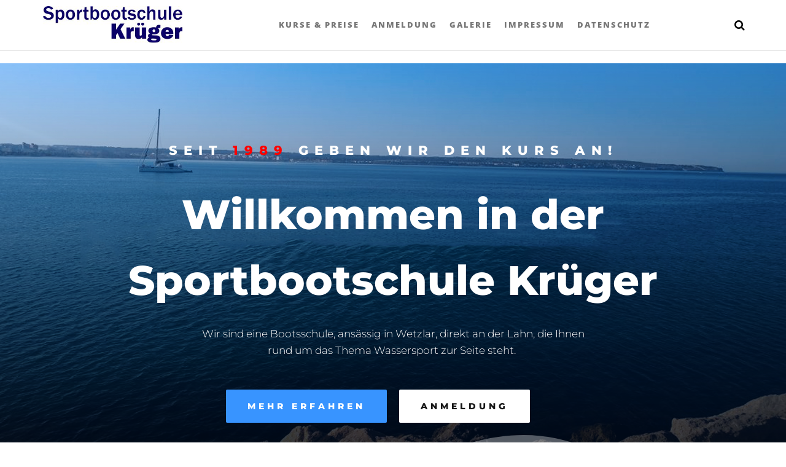

--- FILE ---
content_type: text/html; charset=UTF-8
request_url: https://www.sportbootschule-krueger.de/
body_size: 19115
content:
<!DOCTYPE html>
<html lang="de">
    <head>
        <meta http-equiv="content-type" content="text/html; charset=UTF-8" />
        <meta http-equiv="X-UA-Compatible" content="IE=edge">
        <meta name="viewport" content="width=device-width, initial-scale=1">
        <meta name='robots' content='index, follow, max-image-preview:large, max-snippet:-1, max-video-preview:-1' />

	<!-- This site is optimized with the Yoast SEO plugin v23.0 - https://yoast.com/wordpress/plugins/seo/ -->
	<title>Home - Sportbootschule Krüger</title>
	<meta name="description" content="Sportbootschule Krüger, wir geben den Kurs an! Sportbootsführerschein bei Fahrschule Krüger in Wetzlar-Niedergirmes, direkt an der Lahn." />
	<link rel="canonical" href="https://www.sportbootschule-krueger.de/" />
	<meta property="og:locale" content="de_DE" />
	<meta property="og:type" content="website" />
	<meta property="og:title" content="Home - Sportbootschule Krüger" />
	<meta property="og:description" content="Sportbootschule Krüger, wir geben den Kurs an! Sportbootsführerschein bei Fahrschule Krüger in Wetzlar-Niedergirmes, direkt an der Lahn." />
	<meta property="og:url" content="https://www.sportbootschule-krueger.de/" />
	<meta property="og:site_name" content="Sportbootschule Krüger" />
	<meta property="article:modified_time" content="2024-09-20T14:16:52+00:00" />
	<meta property="og:image" content="https://www.sportbootschule-krueger.de/wp-content/uploads/2019/10/kompass-1.jpg" />
	<meta name="twitter:card" content="summary_large_image" />
	<script type="application/ld+json" class="yoast-schema-graph">{"@context":"https://schema.org","@graph":[{"@type":"WebPage","@id":"https://www.sportbootschule-krueger.de/","url":"https://www.sportbootschule-krueger.de/","name":"Home - Sportbootschule Krüger","isPartOf":{"@id":"https://www.sportbootschule-krueger.de/#website"},"about":{"@id":"https://www.sportbootschule-krueger.de/#organization"},"primaryImageOfPage":{"@id":"https://www.sportbootschule-krueger.de/#primaryimage"},"image":{"@id":"https://www.sportbootschule-krueger.de/#primaryimage"},"thumbnailUrl":"https://www.sportbootschule-krueger.de/wp-content/uploads/2019/10/kompass-1.jpg","datePublished":"2018-10-23T08:04:01+00:00","dateModified":"2024-09-20T14:16:52+00:00","description":"Sportbootschule Krüger, wir geben den Kurs an! Sportbootsführerschein bei Fahrschule Krüger in Wetzlar-Niedergirmes, direkt an der Lahn.","breadcrumb":{"@id":"https://www.sportbootschule-krueger.de/#breadcrumb"},"inLanguage":"de","potentialAction":[{"@type":"ReadAction","target":["https://www.sportbootschule-krueger.de/"]}]},{"@type":"ImageObject","inLanguage":"de","@id":"https://www.sportbootschule-krueger.de/#primaryimage","url":"https://www.sportbootschule-krueger.de/wp-content/uploads/2019/10/kompass-1.jpg","contentUrl":"https://www.sportbootschule-krueger.de/wp-content/uploads/2019/10/kompass-1.jpg","width":1000,"height":1000},{"@type":"BreadcrumbList","@id":"https://www.sportbootschule-krueger.de/#breadcrumb","itemListElement":[{"@type":"ListItem","position":1,"name":"Startseite"}]},{"@type":"WebSite","@id":"https://www.sportbootschule-krueger.de/#website","url":"https://www.sportbootschule-krueger.de/","name":"Sportbootschule Krüger","description":"","publisher":{"@id":"https://www.sportbootschule-krueger.de/#organization"},"potentialAction":[{"@type":"SearchAction","target":{"@type":"EntryPoint","urlTemplate":"https://www.sportbootschule-krueger.de/?s={search_term_string}"},"query-input":"required name=search_term_string"}],"inLanguage":"de"},{"@type":"Organization","@id":"https://www.sportbootschule-krueger.de/#organization","name":"Sportbootschule Krüger","url":"https://www.sportbootschule-krueger.de/","logo":{"@type":"ImageObject","inLanguage":"de","@id":"https://www.sportbootschule-krueger.de/#/schema/logo/image/","url":"https://www.sportbootschule-krueger.de/wp-content/uploads/2019/09/cropped-Logo.jpg","contentUrl":"https://www.sportbootschule-krueger.de/wp-content/uploads/2019/09/cropped-Logo.jpg","width":363,"height":96,"caption":"Sportbootschule Krüger"},"image":{"@id":"https://www.sportbootschule-krueger.de/#/schema/logo/image/"}}]}</script>
	<!-- / Yoast SEO plugin. -->


<link rel='dns-prefetch' href='//www.sportbootschule-krueger.de' />
<link rel="alternate" type="application/rss+xml" title="Sportbootschule Krüger &raquo; Feed" href="https://www.sportbootschule-krueger.de/feed/" />
<script type="text/javascript">
/* <![CDATA[ */
window._wpemojiSettings = {"baseUrl":"https:\/\/s.w.org\/images\/core\/emoji\/15.0.3\/72x72\/","ext":".png","svgUrl":"https:\/\/s.w.org\/images\/core\/emoji\/15.0.3\/svg\/","svgExt":".svg","source":{"concatemoji":"https:\/\/www.sportbootschule-krueger.de\/wp-includes\/js\/wp-emoji-release.min.js?ver=6.6.4"}};
/*! This file is auto-generated */
!function(i,n){var o,s,e;function c(e){try{var t={supportTests:e,timestamp:(new Date).valueOf()};sessionStorage.setItem(o,JSON.stringify(t))}catch(e){}}function p(e,t,n){e.clearRect(0,0,e.canvas.width,e.canvas.height),e.fillText(t,0,0);var t=new Uint32Array(e.getImageData(0,0,e.canvas.width,e.canvas.height).data),r=(e.clearRect(0,0,e.canvas.width,e.canvas.height),e.fillText(n,0,0),new Uint32Array(e.getImageData(0,0,e.canvas.width,e.canvas.height).data));return t.every(function(e,t){return e===r[t]})}function u(e,t,n){switch(t){case"flag":return n(e,"\ud83c\udff3\ufe0f\u200d\u26a7\ufe0f","\ud83c\udff3\ufe0f\u200b\u26a7\ufe0f")?!1:!n(e,"\ud83c\uddfa\ud83c\uddf3","\ud83c\uddfa\u200b\ud83c\uddf3")&&!n(e,"\ud83c\udff4\udb40\udc67\udb40\udc62\udb40\udc65\udb40\udc6e\udb40\udc67\udb40\udc7f","\ud83c\udff4\u200b\udb40\udc67\u200b\udb40\udc62\u200b\udb40\udc65\u200b\udb40\udc6e\u200b\udb40\udc67\u200b\udb40\udc7f");case"emoji":return!n(e,"\ud83d\udc26\u200d\u2b1b","\ud83d\udc26\u200b\u2b1b")}return!1}function f(e,t,n){var r="undefined"!=typeof WorkerGlobalScope&&self instanceof WorkerGlobalScope?new OffscreenCanvas(300,150):i.createElement("canvas"),a=r.getContext("2d",{willReadFrequently:!0}),o=(a.textBaseline="top",a.font="600 32px Arial",{});return e.forEach(function(e){o[e]=t(a,e,n)}),o}function t(e){var t=i.createElement("script");t.src=e,t.defer=!0,i.head.appendChild(t)}"undefined"!=typeof Promise&&(o="wpEmojiSettingsSupports",s=["flag","emoji"],n.supports={everything:!0,everythingExceptFlag:!0},e=new Promise(function(e){i.addEventListener("DOMContentLoaded",e,{once:!0})}),new Promise(function(t){var n=function(){try{var e=JSON.parse(sessionStorage.getItem(o));if("object"==typeof e&&"number"==typeof e.timestamp&&(new Date).valueOf()<e.timestamp+604800&&"object"==typeof e.supportTests)return e.supportTests}catch(e){}return null}();if(!n){if("undefined"!=typeof Worker&&"undefined"!=typeof OffscreenCanvas&&"undefined"!=typeof URL&&URL.createObjectURL&&"undefined"!=typeof Blob)try{var e="postMessage("+f.toString()+"("+[JSON.stringify(s),u.toString(),p.toString()].join(",")+"));",r=new Blob([e],{type:"text/javascript"}),a=new Worker(URL.createObjectURL(r),{name:"wpTestEmojiSupports"});return void(a.onmessage=function(e){c(n=e.data),a.terminate(),t(n)})}catch(e){}c(n=f(s,u,p))}t(n)}).then(function(e){for(var t in e)n.supports[t]=e[t],n.supports.everything=n.supports.everything&&n.supports[t],"flag"!==t&&(n.supports.everythingExceptFlag=n.supports.everythingExceptFlag&&n.supports[t]);n.supports.everythingExceptFlag=n.supports.everythingExceptFlag&&!n.supports.flag,n.DOMReady=!1,n.readyCallback=function(){n.DOMReady=!0}}).then(function(){return e}).then(function(){var e;n.supports.everything||(n.readyCallback(),(e=n.source||{}).concatemoji?t(e.concatemoji):e.wpemoji&&e.twemoji&&(t(e.twemoji),t(e.wpemoji)))}))}((window,document),window._wpemojiSettings);
/* ]]> */
</script>
<style id='wp-emoji-styles-inline-css' type='text/css'>

	img.wp-smiley, img.emoji {
		display: inline !important;
		border: none !important;
		box-shadow: none !important;
		height: 1em !important;
		width: 1em !important;
		margin: 0 0.07em !important;
		vertical-align: -0.1em !important;
		background: none !important;
		padding: 0 !important;
	}
</style>
<style id='classic-theme-styles-inline-css' type='text/css'>
/*! This file is auto-generated */
.wp-block-button__link{color:#fff;background-color:#32373c;border-radius:9999px;box-shadow:none;text-decoration:none;padding:calc(.667em + 2px) calc(1.333em + 2px);font-size:1.125em}.wp-block-file__button{background:#32373c;color:#fff;text-decoration:none}
</style>
<style id='global-styles-inline-css' type='text/css'>
:root{--wp--preset--aspect-ratio--square: 1;--wp--preset--aspect-ratio--4-3: 4/3;--wp--preset--aspect-ratio--3-4: 3/4;--wp--preset--aspect-ratio--3-2: 3/2;--wp--preset--aspect-ratio--2-3: 2/3;--wp--preset--aspect-ratio--16-9: 16/9;--wp--preset--aspect-ratio--9-16: 9/16;--wp--preset--color--black: #000000;--wp--preset--color--cyan-bluish-gray: #abb8c3;--wp--preset--color--white: #ffffff;--wp--preset--color--pale-pink: #f78da7;--wp--preset--color--vivid-red: #cf2e2e;--wp--preset--color--luminous-vivid-orange: #ff6900;--wp--preset--color--luminous-vivid-amber: #fcb900;--wp--preset--color--light-green-cyan: #7bdcb5;--wp--preset--color--vivid-green-cyan: #00d084;--wp--preset--color--pale-cyan-blue: #8ed1fc;--wp--preset--color--vivid-cyan-blue: #0693e3;--wp--preset--color--vivid-purple: #9b51e0;--wp--preset--gradient--vivid-cyan-blue-to-vivid-purple: linear-gradient(135deg,rgba(6,147,227,1) 0%,rgb(155,81,224) 100%);--wp--preset--gradient--light-green-cyan-to-vivid-green-cyan: linear-gradient(135deg,rgb(122,220,180) 0%,rgb(0,208,130) 100%);--wp--preset--gradient--luminous-vivid-amber-to-luminous-vivid-orange: linear-gradient(135deg,rgba(252,185,0,1) 0%,rgba(255,105,0,1) 100%);--wp--preset--gradient--luminous-vivid-orange-to-vivid-red: linear-gradient(135deg,rgba(255,105,0,1) 0%,rgb(207,46,46) 100%);--wp--preset--gradient--very-light-gray-to-cyan-bluish-gray: linear-gradient(135deg,rgb(238,238,238) 0%,rgb(169,184,195) 100%);--wp--preset--gradient--cool-to-warm-spectrum: linear-gradient(135deg,rgb(74,234,220) 0%,rgb(151,120,209) 20%,rgb(207,42,186) 40%,rgb(238,44,130) 60%,rgb(251,105,98) 80%,rgb(254,248,76) 100%);--wp--preset--gradient--blush-light-purple: linear-gradient(135deg,rgb(255,206,236) 0%,rgb(152,150,240) 100%);--wp--preset--gradient--blush-bordeaux: linear-gradient(135deg,rgb(254,205,165) 0%,rgb(254,45,45) 50%,rgb(107,0,62) 100%);--wp--preset--gradient--luminous-dusk: linear-gradient(135deg,rgb(255,203,112) 0%,rgb(199,81,192) 50%,rgb(65,88,208) 100%);--wp--preset--gradient--pale-ocean: linear-gradient(135deg,rgb(255,245,203) 0%,rgb(182,227,212) 50%,rgb(51,167,181) 100%);--wp--preset--gradient--electric-grass: linear-gradient(135deg,rgb(202,248,128) 0%,rgb(113,206,126) 100%);--wp--preset--gradient--midnight: linear-gradient(135deg,rgb(2,3,129) 0%,rgb(40,116,252) 100%);--wp--preset--font-size--small: 13px;--wp--preset--font-size--medium: 20px;--wp--preset--font-size--large: 36px;--wp--preset--font-size--x-large: 42px;--wp--preset--spacing--20: 0.44rem;--wp--preset--spacing--30: 0.67rem;--wp--preset--spacing--40: 1rem;--wp--preset--spacing--50: 1.5rem;--wp--preset--spacing--60: 2.25rem;--wp--preset--spacing--70: 3.38rem;--wp--preset--spacing--80: 5.06rem;--wp--preset--shadow--natural: 6px 6px 9px rgba(0, 0, 0, 0.2);--wp--preset--shadow--deep: 12px 12px 50px rgba(0, 0, 0, 0.4);--wp--preset--shadow--sharp: 6px 6px 0px rgba(0, 0, 0, 0.2);--wp--preset--shadow--outlined: 6px 6px 0px -3px rgba(255, 255, 255, 1), 6px 6px rgba(0, 0, 0, 1);--wp--preset--shadow--crisp: 6px 6px 0px rgba(0, 0, 0, 1);}:where(.is-layout-flex){gap: 0.5em;}:where(.is-layout-grid){gap: 0.5em;}body .is-layout-flex{display: flex;}.is-layout-flex{flex-wrap: wrap;align-items: center;}.is-layout-flex > :is(*, div){margin: 0;}body .is-layout-grid{display: grid;}.is-layout-grid > :is(*, div){margin: 0;}:where(.wp-block-columns.is-layout-flex){gap: 2em;}:where(.wp-block-columns.is-layout-grid){gap: 2em;}:where(.wp-block-post-template.is-layout-flex){gap: 1.25em;}:where(.wp-block-post-template.is-layout-grid){gap: 1.25em;}.has-black-color{color: var(--wp--preset--color--black) !important;}.has-cyan-bluish-gray-color{color: var(--wp--preset--color--cyan-bluish-gray) !important;}.has-white-color{color: var(--wp--preset--color--white) !important;}.has-pale-pink-color{color: var(--wp--preset--color--pale-pink) !important;}.has-vivid-red-color{color: var(--wp--preset--color--vivid-red) !important;}.has-luminous-vivid-orange-color{color: var(--wp--preset--color--luminous-vivid-orange) !important;}.has-luminous-vivid-amber-color{color: var(--wp--preset--color--luminous-vivid-amber) !important;}.has-light-green-cyan-color{color: var(--wp--preset--color--light-green-cyan) !important;}.has-vivid-green-cyan-color{color: var(--wp--preset--color--vivid-green-cyan) !important;}.has-pale-cyan-blue-color{color: var(--wp--preset--color--pale-cyan-blue) !important;}.has-vivid-cyan-blue-color{color: var(--wp--preset--color--vivid-cyan-blue) !important;}.has-vivid-purple-color{color: var(--wp--preset--color--vivid-purple) !important;}.has-black-background-color{background-color: var(--wp--preset--color--black) !important;}.has-cyan-bluish-gray-background-color{background-color: var(--wp--preset--color--cyan-bluish-gray) !important;}.has-white-background-color{background-color: var(--wp--preset--color--white) !important;}.has-pale-pink-background-color{background-color: var(--wp--preset--color--pale-pink) !important;}.has-vivid-red-background-color{background-color: var(--wp--preset--color--vivid-red) !important;}.has-luminous-vivid-orange-background-color{background-color: var(--wp--preset--color--luminous-vivid-orange) !important;}.has-luminous-vivid-amber-background-color{background-color: var(--wp--preset--color--luminous-vivid-amber) !important;}.has-light-green-cyan-background-color{background-color: var(--wp--preset--color--light-green-cyan) !important;}.has-vivid-green-cyan-background-color{background-color: var(--wp--preset--color--vivid-green-cyan) !important;}.has-pale-cyan-blue-background-color{background-color: var(--wp--preset--color--pale-cyan-blue) !important;}.has-vivid-cyan-blue-background-color{background-color: var(--wp--preset--color--vivid-cyan-blue) !important;}.has-vivid-purple-background-color{background-color: var(--wp--preset--color--vivid-purple) !important;}.has-black-border-color{border-color: var(--wp--preset--color--black) !important;}.has-cyan-bluish-gray-border-color{border-color: var(--wp--preset--color--cyan-bluish-gray) !important;}.has-white-border-color{border-color: var(--wp--preset--color--white) !important;}.has-pale-pink-border-color{border-color: var(--wp--preset--color--pale-pink) !important;}.has-vivid-red-border-color{border-color: var(--wp--preset--color--vivid-red) !important;}.has-luminous-vivid-orange-border-color{border-color: var(--wp--preset--color--luminous-vivid-orange) !important;}.has-luminous-vivid-amber-border-color{border-color: var(--wp--preset--color--luminous-vivid-amber) !important;}.has-light-green-cyan-border-color{border-color: var(--wp--preset--color--light-green-cyan) !important;}.has-vivid-green-cyan-border-color{border-color: var(--wp--preset--color--vivid-green-cyan) !important;}.has-pale-cyan-blue-border-color{border-color: var(--wp--preset--color--pale-cyan-blue) !important;}.has-vivid-cyan-blue-border-color{border-color: var(--wp--preset--color--vivid-cyan-blue) !important;}.has-vivid-purple-border-color{border-color: var(--wp--preset--color--vivid-purple) !important;}.has-vivid-cyan-blue-to-vivid-purple-gradient-background{background: var(--wp--preset--gradient--vivid-cyan-blue-to-vivid-purple) !important;}.has-light-green-cyan-to-vivid-green-cyan-gradient-background{background: var(--wp--preset--gradient--light-green-cyan-to-vivid-green-cyan) !important;}.has-luminous-vivid-amber-to-luminous-vivid-orange-gradient-background{background: var(--wp--preset--gradient--luminous-vivid-amber-to-luminous-vivid-orange) !important;}.has-luminous-vivid-orange-to-vivid-red-gradient-background{background: var(--wp--preset--gradient--luminous-vivid-orange-to-vivid-red) !important;}.has-very-light-gray-to-cyan-bluish-gray-gradient-background{background: var(--wp--preset--gradient--very-light-gray-to-cyan-bluish-gray) !important;}.has-cool-to-warm-spectrum-gradient-background{background: var(--wp--preset--gradient--cool-to-warm-spectrum) !important;}.has-blush-light-purple-gradient-background{background: var(--wp--preset--gradient--blush-light-purple) !important;}.has-blush-bordeaux-gradient-background{background: var(--wp--preset--gradient--blush-bordeaux) !important;}.has-luminous-dusk-gradient-background{background: var(--wp--preset--gradient--luminous-dusk) !important;}.has-pale-ocean-gradient-background{background: var(--wp--preset--gradient--pale-ocean) !important;}.has-electric-grass-gradient-background{background: var(--wp--preset--gradient--electric-grass) !important;}.has-midnight-gradient-background{background: var(--wp--preset--gradient--midnight) !important;}.has-small-font-size{font-size: var(--wp--preset--font-size--small) !important;}.has-medium-font-size{font-size: var(--wp--preset--font-size--medium) !important;}.has-large-font-size{font-size: var(--wp--preset--font-size--large) !important;}.has-x-large-font-size{font-size: var(--wp--preset--font-size--x-large) !important;}
:where(.wp-block-post-template.is-layout-flex){gap: 1.25em;}:where(.wp-block-post-template.is-layout-grid){gap: 1.25em;}
:where(.wp-block-columns.is-layout-flex){gap: 2em;}:where(.wp-block-columns.is-layout-grid){gap: 2em;}
:root :where(.wp-block-pullquote){font-size: 1.5em;line-height: 1.6;}
</style>
<link rel='stylesheet' id='extra_privacy_for_elementor-frontend-css' href='https://www.sportbootschule-krueger.de/wp-content/plugins/extra-privacy-for-elementor/assets/css/frontend.css?ver=0.1.3' type='text/css' media='all' />
<link rel='stylesheet' id='futurio-extra-css' href='https://www.sportbootschule-krueger.de/wp-content/plugins/futurio-extra/assets/css/style.css?ver=2.0.9' type='text/css' media='all' />
<link rel='stylesheet' id='elementor-frontend-css' href='https://www.sportbootschule-krueger.de/wp-content/plugins/elementor/assets/css/frontend.min.css?ver=3.23.1' type='text/css' media='all' />
<link rel='stylesheet' id='elementor-post-194-css' href='https://www.sportbootschule-krueger.de/wp-content/uploads/elementor/css/post-194.css?ver=1726572753' type='text/css' media='all' />
<link rel='stylesheet' id='orbisius_ct_futurio_child_theme_parent_style-css' href='https://www.sportbootschule-krueger.de/wp-content/themes/futurio/style.css?ver=1.5.4' type='text/css' media='all' />
<link rel='stylesheet' id='orbisius_ct_futurio_child_theme_parent_style_child_style-css' href='https://www.sportbootschule-krueger.de/wp-content/themes/futurio-child-theme/style.css?ver=1.0' type='text/css' media='all' />
<link rel='stylesheet' id='bootstrap-css' href='https://www.sportbootschule-krueger.de/wp-content/themes/futurio/css/bootstrap.css?ver=3.3.7' type='text/css' media='all' />
<link rel='stylesheet' id='futurio-stylesheet-css' href='https://www.sportbootschule-krueger.de/wp-content/themes/futurio-child-theme/style.css?ver=1.5.4' type='text/css' media='all' />
<style id='futurio-stylesheet-inline-css' type='text/css'>
.full-head-img {
    padding-bottom: 60px;
    padding-top: 60px;
    }.futurio-content.main-content-page, .futurio-content.single-content, .futurio-woo-content {
    padding-left: 0%;
    padding-right: 0%;
    }
</style>
<link rel='stylesheet' id='font-awesome-css' href='https://www.sportbootschule-krueger.de/wp-content/plugins/elementor/assets/lib/font-awesome/css/font-awesome.min.css?ver=4.7.0' type='text/css' media='all' />
<link rel='stylesheet' id='elementor-icons-css' href='https://www.sportbootschule-krueger.de/wp-content/plugins/elementor/assets/lib/eicons/css/elementor-icons.min.css?ver=5.30.0' type='text/css' media='all' />
<link rel='stylesheet' id='swiper-css' href='https://www.sportbootschule-krueger.de/wp-content/plugins/elementor/assets/lib/swiper/v8/css/swiper.min.css?ver=8.4.5' type='text/css' media='all' />
<link rel='stylesheet' id='elementor-post-497-css' href='https://www.sportbootschule-krueger.de/wp-content/uploads/elementor/css/post-497.css?ver=1721224778' type='text/css' media='all' />
<link rel='stylesheet' id='elementor-post-31-css' href='https://www.sportbootschule-krueger.de/wp-content/uploads/elementor/css/post-31.css?ver=1726841816' type='text/css' media='all' />
<link rel='stylesheet' id='kirki-styles-css' href='https://www.sportbootschule-krueger.de?action=kirki-styles&#038;ver=4.0' type='text/css' media='all' />
<link rel='stylesheet' id='google-fonts-1-css' href='//www.sportbootschule-krueger.de/wp-content/uploads/sgf-css/font-c223aaf34ad81c919f8ac7caafe66667.css' type='text/css' media='all' />
<link rel='stylesheet' id='elementor-icons-shared-0-css' href='https://www.sportbootschule-krueger.de/wp-content/plugins/elementor/assets/lib/font-awesome/css/fontawesome.min.css?ver=5.15.3' type='text/css' media='all' />
<link rel='stylesheet' id='elementor-icons-fa-solid-css' href='https://www.sportbootschule-krueger.de/wp-content/plugins/elementor/assets/lib/font-awesome/css/solid.min.css?ver=5.15.3' type='text/css' media='all' />
<link rel="preconnect" href="https://fonts.gstatic.com/" crossorigin><script type="text/javascript" src="https://www.sportbootschule-krueger.de/wp-includes/js/jquery/jquery.min.js?ver=3.7.1" id="jquery-core-js"></script>
<script type="text/javascript" src="https://www.sportbootschule-krueger.de/wp-includes/js/jquery/jquery-migrate.min.js?ver=3.4.1" id="jquery-migrate-js"></script>
<script type="text/javascript" src="https://www.sportbootschule-krueger.de/wp-content/plugins/extra-privacy-for-elementor/assets/js/frontend.min.js?ver=0.1.3" id="extra_privacy_for_elementor-frontend-js"></script>
<link rel="https://api.w.org/" href="https://www.sportbootschule-krueger.de/wp-json/" /><link rel="alternate" title="JSON" type="application/json" href="https://www.sportbootschule-krueger.de/wp-json/wp/v2/pages/31" /><link rel="EditURI" type="application/rsd+xml" title="RSD" href="https://www.sportbootschule-krueger.de/xmlrpc.php?rsd" />
<meta name="generator" content="WordPress 6.6.4" />
<link rel='shortlink' href='https://www.sportbootschule-krueger.de/' />
<link rel="alternate" title="oEmbed (JSON)" type="application/json+oembed" href="https://www.sportbootschule-krueger.de/wp-json/oembed/1.0/embed?url=https%3A%2F%2Fwww.sportbootschule-krueger.de%2F" />
<link rel="alternate" title="oEmbed (XML)" type="text/xml+oembed" href="https://www.sportbootschule-krueger.de/wp-json/oembed/1.0/embed?url=https%3A%2F%2Fwww.sportbootschule-krueger.de%2F&#038;format=xml" />
	<script>document.documentElement.className = document.documentElement.className.replace( 'no-js', 'js' );</script>
	<meta name="generator" content="Elementor 3.23.1; features: additional_custom_breakpoints, e_lazyload; settings: css_print_method-external, google_font-enabled, font_display-auto">
<!-- All in one Favicon 4.8 --><link rel="icon" href="https://www.sportbootschule-krueger.de/wp-content/uploads/2019/10/icon.png" type="image/png"/>
			<style>
				.e-con.e-parent:nth-of-type(n+4):not(.e-lazyloaded):not(.e-no-lazyload),
				.e-con.e-parent:nth-of-type(n+4):not(.e-lazyloaded):not(.e-no-lazyload) * {
					background-image: none !important;
				}
				@media screen and (max-height: 1024px) {
					.e-con.e-parent:nth-of-type(n+3):not(.e-lazyloaded):not(.e-no-lazyload),
					.e-con.e-parent:nth-of-type(n+3):not(.e-lazyloaded):not(.e-no-lazyload) * {
						background-image: none !important;
					}
				}
				@media screen and (max-height: 640px) {
					.e-con.e-parent:nth-of-type(n+2):not(.e-lazyloaded):not(.e-no-lazyload),
					.e-con.e-parent:nth-of-type(n+2):not(.e-lazyloaded):not(.e-no-lazyload) * {
						background-image: none !important;
					}
				}
			</style>
					<style type="text/css" id="futurio-header-css">
								.site-title,
				.site-description {
					position: absolute;
					clip: rect(1px, 1px, 1px, 1px);
				}
				
		</style>
		    </head>
    <body id="blog" class="home page-template-default page page-id-31 wp-custom-logo elementor-default elementor-kit-497 elementor-page elementor-page-31">
        <a class="skip-link screen-reader-text" href="#site-content">Zum Inhalt springen</a>                <div class="page-wrap">
 
<div class="main-menu">
    <nav id="site-navigation" class="navbar navbar-default nav-pos-center">     
        <div class="container">   
            <div class="navbar-header">
                                    <div class="site-heading navbar-brand heading-menu" >
                        <div class="site-branding-logo">
                            <a href="https://www.sportbootschule-krueger.de/" class="custom-logo-link" rel="home" aria-current="page"><img width="363" height="96" src="https://www.sportbootschule-krueger.de/wp-content/uploads/2019/09/cropped-Logo.jpg" class="custom-logo" alt="Sportbootschule Krüger" decoding="async" srcset="https://www.sportbootschule-krueger.de/wp-content/uploads/2019/09/cropped-Logo.jpg 363w, https://www.sportbootschule-krueger.de/wp-content/uploads/2019/09/cropped-Logo-300x79.jpg 300w" sizes="(max-width: 363px) 100vw, 363px" /></a>                        </div>
                        <div class="site-branding-text">
                                                            <h1 class="site-title"><a href="https://www.sportbootschule-krueger.de/" rel="home">Sportbootschule Krüger</a></h1>
                            
                                                    </div><!-- .site-branding-text -->
                    </div>
                	
            </div>
                                        <div class="nav navbar-nav navbar-right icons-menu-right">
                    	
                                <div class="top-search-icon">
                                    <i class="fa fa-search"></i>
                                                                            <div class="top-search-box">
                                            <form role="search" method="get" class="search-form" action="https://www.sportbootschule-krueger.de/">
				<label>
					<span class="screen-reader-text">Suche nach:</span>
					<input type="search" class="search-field" placeholder="Suchen …" value="" name="s" />
				</label>
				<input type="submit" class="search-submit" value="Suchen" />
			</form>                                        </div>
                                                                    </div>
                                                </div>
                                        <a href="#" id="main-menu-panel" class="open-panel" data-panel="main-menu-panel">
                    <span></span>
                    <span></span>
                    <span></span>
                    <div class="brand-absolute visible-xs">Menü</div>
                </a>
            
            <div class="menu-container"><ul id="menu-main-menu" class="nav navbar-nav navbar-center"><li itemscope="itemscope" itemtype="https://www.schema.org/SiteNavigationElement" id="menu-item-334" class="menu-item menu-item-type-post_type menu-item-object-page menu-item-334 nav-item"><a title="Kurse &#038; Preise" href="https://www.sportbootschule-krueger.de/kurse-preise/" class="nav-link">Kurse &#038; Preise</a></li>
<li itemscope="itemscope" itemtype="https://www.schema.org/SiteNavigationElement" id="menu-item-335" class="menu-item menu-item-type-post_type menu-item-object-page menu-item-335 nav-item"><a title="Anmeldung" href="https://www.sportbootschule-krueger.de/anmeldung/" class="nav-link">Anmeldung</a></li>
<li itemscope="itemscope" itemtype="https://www.schema.org/SiteNavigationElement" id="menu-item-333" class="menu-item menu-item-type-post_type menu-item-object-page menu-item-333 nav-item"><a title="Galerie" href="https://www.sportbootschule-krueger.de/galerie/" class="nav-link">Galerie</a></li>
<li itemscope="itemscope" itemtype="https://www.schema.org/SiteNavigationElement" id="menu-item-337" class="menu-item menu-item-type-post_type menu-item-object-page menu-item-337 nav-item"><a title="Impressum" href="https://www.sportbootschule-krueger.de/impressum/" class="nav-link">Impressum</a></li>
<li itemscope="itemscope" itemtype="https://www.schema.org/SiteNavigationElement" id="menu-item-336" class="menu-item menu-item-type-post_type menu-item-object-page menu-item-336 nav-item"><a title="Datenschutz" href="https://www.sportbootschule-krueger.de/datenschutz/" class="nav-link">Datenschutz</a></li>
</ul></div>
                    </div>
    </nav> 
</div>
            <div id="site-content"></div>
            				<div class="container-fluid main-container page-builders" role="main">
					<div class="page-area">		
			
<!-- start content container -->
<div class="row">
    <article class="col-md-12 ">
                                  
                <div class="post-31 page type-page status-publish hentry">
                                                                                                        <div class="futurio-content main-content-page">                            
                        <div class="single-entry-summary">                              
                                                        		<div data-elementor-type="wp-page" data-elementor-id="31" class="elementor elementor-31">
						<section class="elementor-section elementor-top-section elementor-element elementor-element-7527e23a elementor-section-height-min-height elementor-section-boxed elementor-section-height-default elementor-section-items-middle" data-id="7527e23a" data-element_type="section" id="home" data-settings="{&quot;background_background&quot;:&quot;classic&quot;,&quot;shape_divider_bottom&quot;:&quot;mountains&quot;}">
							<div class="elementor-background-overlay"></div>
						<div class="elementor-shape elementor-shape-bottom" data-negative="false">
			<svg xmlns="http://www.w3.org/2000/svg" viewBox="0 0 1000 100" preserveAspectRatio="none">
	<path class="elementor-shape-fill" opacity="0.33" d="M473,67.3c-203.9,88.3-263.1-34-320.3,0C66,119.1,0,59.7,0,59.7V0h1000v59.7 c0,0-62.1,26.1-94.9,29.3c-32.8,3.3-62.8-12.3-75.8-22.1C806,49.6,745.3,8.7,694.9,4.7S492.4,59,473,67.3z"/>
	<path class="elementor-shape-fill" opacity="0.66" d="M734,67.3c-45.5,0-77.2-23.2-129.1-39.1c-28.6-8.7-150.3-10.1-254,39.1 s-91.7-34.4-149.2,0C115.7,118.3,0,39.8,0,39.8V0h1000v36.5c0,0-28.2-18.5-92.1-18.5C810.2,18.1,775.7,67.3,734,67.3z"/>
	<path class="elementor-shape-fill" d="M766.1,28.9c-200-57.5-266,65.5-395.1,19.5C242,1.8,242,5.4,184.8,20.6C128,35.8,132.3,44.9,89.9,52.5C28.6,63.7,0,0,0,0 h1000c0,0-9.9,40.9-83.6,48.1S829.6,47,766.1,28.9z"/>
</svg>		</div>
					<div class="elementor-container elementor-column-gap-default">
					<div class="elementor-column elementor-col-100 elementor-top-column elementor-element elementor-element-46e3c576" data-id="46e3c576" data-element_type="column">
			<div class="elementor-widget-wrap elementor-element-populated">
						<div class="elementor-element elementor-element-61b0303 text-center elementor-widget elementor-widget-advanced-text-block" data-id="61b0303" data-element_type="widget" data-widget_type="advanced-text-block.default">
				<div class="elementor-widget-container">
			<span id=61b0303></span><div class="futurio_extra_adv_text_block animate-general"  data-animate-type="transition.fadeIn" data-animate-delay="50"><h2 class="text-content-block"><p><strong>Seit <span style="color: #ff0000">1989</span> geben wir den Kurs an!</strong></p></div></h2>		</div>
				</div>
				<section class="elementor-section elementor-inner-section elementor-element elementor-element-09369bb elementor-section-height-min-height elementor-section-content-middle elementor-section-boxed elementor-section-height-default" data-id="09369bb" data-element_type="section">
						<div class="elementor-container elementor-column-gap-default">
					<div class="elementor-column elementor-col-100 elementor-inner-column elementor-element elementor-element-a6796ee" data-id="a6796ee" data-element_type="column">
			<div class="elementor-widget-wrap elementor-element-populated">
						<div class="elementor-element elementor-element-1ffe517 elementor-widget elementor-widget-text-editor" data-id="1ffe517" data-element_type="widget" data-widget_type="text-editor.default">
				<div class="elementor-widget-container">
			<span id=1ffe517></span>				<p>Willkommen in der Sportbootschule Krüger</p>						</div>
				</div>
					</div>
		</div>
					</div>
		</section>
				<section class="elementor-section elementor-inner-section elementor-element elementor-element-58fb294d elementor-section-boxed elementor-section-height-default elementor-section-height-default" data-id="58fb294d" data-element_type="section">
						<div class="elementor-container elementor-column-gap-no">
					<div class="elementor-column elementor-col-100 elementor-inner-column elementor-element elementor-element-5183a0df" data-id="5183a0df" data-element_type="column">
			<div class="elementor-widget-wrap elementor-element-populated">
						<div class="elementor-element elementor-element-4886141 text-center elementor-widget elementor-widget-advanced-text-block" data-id="4886141" data-element_type="widget" data-widget_type="advanced-text-block.default">
				<div class="elementor-widget-container">
			<span id=4886141></span><div class="futurio_extra_adv_text_block " ><div class="text-content-block"><p>Wir sind eine Bootsschule, ansässig in Wetzlar, direkt an der Lahn, die Ihnen rund um das Thema Wassersport zur Seite steht. </p></div></div>		</div>
				</div>
					</div>
		</div>
					</div>
		</section>
				<section class="elementor-section elementor-inner-section elementor-element elementor-element-4905f53 elementor-section-boxed elementor-section-height-default elementor-section-height-default" data-id="4905f53" data-element_type="section">
						<div class="elementor-container elementor-column-gap-default">
					<div class="elementor-column elementor-col-50 elementor-inner-column elementor-element elementor-element-76958f9" data-id="76958f9" data-element_type="column">
			<div class="elementor-widget-wrap elementor-element-populated">
						<div class="elementor-element elementor-element-4f982738 elementor-align-right elementor-mobile-align-center elementor-widget elementor-widget-button" data-id="4f982738" data-element_type="widget" data-widget_type="button.default">
				<div class="elementor-widget-container">
			<span id=4f982738></span>		<div class="elementor-button-wrapper">
			<a class="elementor-button elementor-button-link elementor-size-md" href="http://www.sportbootschule-krueger.de/kurse-preise/">
						<span class="elementor-button-content-wrapper">
									<span class="elementor-button-text">mehr erfahren</span>
					</span>
					</a>
		</div>
				</div>
				</div>
					</div>
		</div>
				<div class="elementor-column elementor-col-50 elementor-inner-column elementor-element elementor-element-f473959" data-id="f473959" data-element_type="column">
			<div class="elementor-widget-wrap elementor-element-populated">
						<div class="elementor-element elementor-element-e8a1b14 elementor-align-left elementor-mobile-align-center elementor-widget elementor-widget-button" data-id="e8a1b14" data-element_type="widget" data-widget_type="button.default">
				<div class="elementor-widget-container">
			<span id=e8a1b14></span>		<div class="elementor-button-wrapper">
			<a class="elementor-button elementor-button-link elementor-size-md" href="http://www.sportbootschule-krueger.de/anmeldung/">
						<span class="elementor-button-content-wrapper">
									<span class="elementor-button-text">Anmeldung</span>
					</span>
					</a>
		</div>
				</div>
				</div>
					</div>
		</div>
					</div>
		</section>
					</div>
		</div>
					</div>
		</section>
				<section class="elementor-section elementor-top-section elementor-element elementor-element-97e2b07 elementor-section-boxed elementor-section-height-default elementor-section-height-default" data-id="97e2b07" data-element_type="section">
						<div class="elementor-container elementor-column-gap-default">
					<div class="elementor-column elementor-col-100 elementor-top-column elementor-element elementor-element-d1fa887" data-id="d1fa887" data-element_type="column">
			<div class="elementor-widget-wrap elementor-element-populated">
						<div class="elementor-element elementor-element-71d19dd elementor-widget elementor-widget-heading" data-id="71d19dd" data-element_type="widget" data-widget_type="heading.default">
				<div class="elementor-widget-container">
			<span id=71d19dd></span><h2 class="elementor-heading-title elementor-size-default">Kommunikation auf See bedeutet</h2>		</div>
				</div>
				<div class="elementor-element elementor-element-af80666 elementor-widget elementor-widget-heading" data-id="af80666" data-element_type="widget" data-widget_type="heading.default">
				<div class="elementor-widget-container">
			<span id=af80666></span><h2 class="elementor-heading-title elementor-size-default">"Sicherheit im Notfall"</h2>		</div>
				</div>
					</div>
		</div>
					</div>
		</section>
				<section class="elementor-section elementor-top-section elementor-element elementor-element-29d27e62 elementor-section-boxed elementor-section-height-default elementor-section-height-default" data-id="29d27e62" data-element_type="section" id="services">
						<div class="elementor-container elementor-column-gap-default">
					<div class="elementor-column elementor-col-100 elementor-top-column elementor-element elementor-element-4275acad" data-id="4275acad" data-element_type="column">
			<div class="elementor-widget-wrap elementor-element-populated">
						<section class="elementor-section elementor-inner-section elementor-element elementor-element-4305c928 elementor-section-full_width elementor-section-height-default elementor-section-height-default" data-id="4305c928" data-element_type="section" id="start">
						<div class="elementor-container elementor-column-gap-no">
					<div class="elementor-column elementor-col-33 elementor-inner-column elementor-element elementor-element-53d19cfd" data-id="53d19cfd" data-element_type="column">
			<div class="elementor-widget-wrap elementor-element-populated">
						<div class="elementor-element elementor-element-178eb9da elementor-view-stacked elementor-shape-circle elementor-position-top elementor-mobile-position-top elementor-widget elementor-widget-icon-box" data-id="178eb9da" data-element_type="widget" data-widget_type="icon-box.default">
				<div class="elementor-widget-container">
			<span id=178eb9da></span>		<div class="elementor-icon-box-wrapper">

						<div class="elementor-icon-box-icon">
				<a href="http://www.sportbootschule-krueger.de/kurse-preise/" target="_blank" class="elementor-icon elementor-animation-wobble-horizontal" tabindex="-1">
				<i aria-hidden="true" class="fas fa-comments"></i>				</a>
			</div>
			
						<div class="elementor-icon-box-content">

									<h3 class="elementor-icon-box-title">
						<a href="http://www.sportbootschule-krueger.de/kurse-preise/" target="_blank" >
							Kurse						</a>
					</h3>
				
									<p class="elementor-icon-box-description">
						Umfangreiche Schulungen für euer Erlebnis auf dem Wasser! Die Faszination Wassersport zu erleben ist eine Erholsame, interessante und entspannende Freizeitbeschäftigung.					</p>
				
			</div>
			
		</div>
				</div>
				</div>
					</div>
		</div>
				<div class="elementor-column elementor-col-33 elementor-inner-column elementor-element elementor-element-37baa608" data-id="37baa608" data-element_type="column">
			<div class="elementor-widget-wrap elementor-element-populated">
						<div class="elementor-element elementor-element-34337c6e elementor-view-stacked elementor-shape-circle elementor-position-top elementor-mobile-position-top elementor-widget elementor-widget-icon-box" data-id="34337c6e" data-element_type="widget" data-widget_type="icon-box.default">
				<div class="elementor-widget-container">
			<span id=34337c6e></span>		<div class="elementor-icon-box-wrapper">

						<div class="elementor-icon-box-icon">
				<a href="https://apps.apple.com/de/app/wassersport-einfach-lernen/id975340045?mt=8&#038;ign-mpt=uo%3D4" target="_blank" class="elementor-icon elementor-animation-wobble-horizontal" tabindex="-1">
				<svg xmlns="http://www.w3.org/2000/svg" xmlns:xlink="http://www.w3.org/1999/xlink" id="Ebene_1" x="0px" y="0px" width="227.357px" height="489.741px" viewBox="0 0 227.357 489.741" xml:space="preserve"><g>	<path fill-rule="evenodd" clip-rule="evenodd" fill="#FFFFFF" d="M86.311,198.653c0-8.047,0.032-15.657-0.01-23.268   c-0.037-6.662-3.799-10.368-10.502-10.385c-9.497-0.023-18.994-0.002-28.491-0.013c-9.025-0.011-12.015,3.016-12.01,12.178   c0.004,7.085,0.001,14.171,0.001,21.434c-1.505,0.076-2.6,0.17-3.695,0.18c-18.814,0.176-31.58,13.087-31.585,32   c-0.011,38.99-0.004,77.979-0.004,116.971c0,37.239-0.043,74.479,0.021,111.719c0.029,16.896,13.379,30.238,30.174,30.249   c51.611,0.034,103.223,0.022,154.834,0.004c1.987-0.001,4.021-0.031,5.953-0.436c15.281-3.193,24.852-15.173,24.86-31.144   c0.026-47.987,0.011-95.974,0.012-143.96c0-1.451,0-2.901,0-4.188c9.432-3.016,11.489-5.867,11.489-15.405   c0-10.497-0.012-20.994-0.001-31.49c0.011-10.264-1.748-12.81-11.491-16.271c0-5.648,0.051-11.385-0.013-17.121   c-0.087-8.042-2.253-15.548-8.245-21.021c-4.401-4.022-9.809-6.943-15.65-10.961c0-4.883-0.008-11.246,0.003-17.608   c0.008-4.64-1.868-8.322-5.974-10.469c-1.878-0.982-2.327-2.156-2.397-4.063c-1.142-30.96-2.359-61.917-3.518-92.876   c-0.767-20.475-1.437-40.954-2.213-61.429C177.609,4.718,172.667,0.006,166.272,0c-6.334-0.007-11.384,4.773-11.715,11.21   c-0.167,3.243-0.089,6.498-0.207,9.744c-1.161,32.088-2.361,64.175-3.507,96.263c-0.575,16.105-1.041,32.215-1.635,48.32   c-0.041,1.107-0.444,2.845-1.185,3.183c-6.501,2.967-7.459,8.389-7.171,14.666c0.232,5.058,0.048,10.133,0.048,15.268   C122.443,198.653,104.608,198.653,86.311,198.653z"></path>	<path fill-rule="evenodd" clip-rule="evenodd" d="M86.311,198.653c18.297,0,36.132,0,54.59,0c0-5.135,0.185-10.21-0.048-15.268   c-0.288-6.277,0.67-11.699,7.171-14.666c0.74-0.338,1.144-2.076,1.185-3.183c0.594-16.104,1.06-32.214,1.635-48.32   c1.146-32.088,2.346-64.175,3.507-96.263c0.118-3.246,0.04-6.501,0.207-9.744c0.331-6.437,5.381-11.217,11.715-11.21   c6.395,0.006,11.337,4.718,11.586,11.28c0.776,20.475,1.446,40.954,2.213,61.429c1.158,30.959,2.376,61.916,3.518,92.876   c0.07,1.907,0.52,3.081,2.397,4.063c4.105,2.146,5.981,5.829,5.974,10.469c-0.011,6.363-0.003,12.726-0.003,17.608   c5.842,4.019,11.249,6.939,15.65,10.961c5.992,5.473,8.158,12.979,8.245,21.021c0.063,5.736,0.013,11.473,0.013,17.121   c9.743,3.462,11.502,6.008,11.491,16.271c-0.011,10.496,0.001,20.993,0.001,31.49c0,9.538-2.058,12.39-11.489,15.405   c0,1.286,0,2.736,0,4.188c-0.001,47.986,0.015,95.973-0.012,143.96c-0.009,15.971-9.579,27.95-24.86,31.144   c-1.932,0.404-3.966,0.435-5.953,0.436c-51.611,0.019-103.223,0.03-154.834-0.004c-16.795-0.011-30.145-13.353-30.174-30.249   c-0.064-37.239-0.021-74.479-0.021-111.719c0-38.991-0.007-77.98,0.004-116.971c0.005-18.913,12.771-31.824,31.585-32   c1.096-0.01,2.19-0.104,3.695-0.18c0-7.263,0.003-14.348-0.001-21.434c-0.005-9.162,2.985-12.188,12.01-12.178   c9.498,0.011,18.995-0.011,28.491,0.013c6.703,0.017,10.465,3.723,10.502,10.385C86.343,182.996,86.311,190.606,86.311,198.653z    M107.672,332.261c23.621,0,47.242,0.011,70.863-0.005c9.178-0.007,13.896-4.617,13.929-13.781   c0.063-17.621,0.073-35.243,0.011-52.864c-0.034-9.709-4.595-14.061-14.4-14.063c-46.992-0.014-93.983-0.03-140.975-0.053   c-8.772-0.005-13.775,4.941-13.766,13.64c0.021,17.746,0.036,35.493,0.055,53.239c0.01,9.127,4.717,13.886,13.795,13.89   C60.68,332.273,84.176,332.267,107.672,332.261z M52.93,400.436c5.864,0,11.728,0.046,17.591-0.017   c4.088-0.044,5.931-1.888,5.99-5.933c0.062-4.242,0.061-8.484,0.005-12.726c-0.051-3.84-1.91-5.932-5.612-5.958   c-11.851-0.082-23.704-0.074-35.555-0.004c-3.889,0.023-5.834,2.126-5.903,6.137c-0.071,4.115-0.077,8.234-0.002,12.351   c0.077,4.207,2.021,6.098,6.271,6.134C41.452,400.469,47.191,400.432,52.93,400.436z M110.166,400.454c0-0.008,0-0.016,0-0.023   c5.863,0,11.727,0.059,17.589-0.021c3.848-0.053,5.745-1.942,5.817-5.732c0.082-4.364,0.084-8.733-0.002-13.098   c-0.075-3.774-2.003-5.762-5.809-5.786c-11.726-0.073-23.451-0.066-35.177-0.005c-4.008,0.021-5.985,1.984-6.094,5.957   c-0.113,4.114-0.1,8.234-0.028,12.35c0.078,4.404,2.012,6.297,6.488,6.344C98.688,400.5,104.428,400.454,110.166,400.454z    M166.772,375.773c-5.989,0-11.979-0.053-17.969,0.018c-3.954,0.047-6.093,2.09-6.178,5.903c-0.096,4.24-0.101,8.486-0.003,12.728   c0.091,3.92,2.154,5.973,6.083,5.99c11.729,0.053,23.458,0.055,35.188-0.008c3.992-0.021,5.846-1.982,5.918-6.067   c0.069-3.991,0.049-7.985,0.009-11.979c-0.048-4.653-1.937-6.548-6.577-6.579C177.753,375.743,172.263,375.771,166.772,375.773z    M166.58,411.359c0,0.004,0,0.008,0,0.012c-5.983,0-11.967-0.068-17.949,0.023c-4.114,0.063-5.904,1.87-5.994,5.971   c-0.093,4.236-0.103,8.479,0.004,12.714c0.093,3.722,2.108,5.69,5.898,5.708c11.842,0.057,23.685,0.061,35.526-0.004   c3.826-0.021,5.653-1.92,5.739-5.806c0.089-4.112,0.065-8.228,0.013-12.34c-0.058-4.556-1.746-6.22-6.409-6.265   C177.8,411.317,172.189,411.359,166.58,411.359z M109.959,435.808c0,0.015,0,0.028,0,0.043c6,0,12,0.056,17.998-0.021   c3.633-0.045,5.522-1.915,5.603-5.53c0.099-4.498,0.09-9,0.026-13.499c-0.048-3.453-1.894-5.373-5.363-5.391   c-11.999-0.055-23.999-0.09-35.998-0.012c-3.861,0.025-5.669,1.952-5.761,5.859c-0.096,4.123-0.078,8.251,0.013,12.374   c0.095,4.264,1.996,6.127,6.233,6.163C98.459,435.846,104.209,435.808,109.959,435.808z M53.027,435.812c0-0.005,0-0.009,0-0.014   c5.873,0,11.746,0.046,17.618-0.016c4-0.043,5.798-1.776,5.864-5.627c0.076-4.372,0.085-8.747,0.013-13.119   c-0.061-3.712-1.803-5.617-5.494-5.644c-11.995-0.083-23.992-0.08-35.987,0.021c-3.714,0.031-5.465,1.885-5.575,5.61   c-0.122,4.119-0.077,8.247-0.033,12.369c0.048,4.532,1.872,6.377,6.35,6.408C41.531,435.843,47.279,435.812,53.027,435.812z    M123.846,230.821c1.617-2.011,3.378-3.263,3.248-4.273c-0.168-1.306-1.845-2.418-2.872-3.614c-1.108,0.99-3.03,1.916-3.116,2.987   C121.005,227.183,122.496,228.572,123.846,230.821z M128.805,457.601c-2.356-1.389-3.747-2.855-5.009-2.751   c-1.051,0.087-2.763,2.07-2.693,3.114c0.073,1.101,1.921,2.916,2.977,2.904C125.343,460.854,126.588,459.235,128.805,457.601z    M112.463,226.214c-2.152-1.527-3.434-3.135-4.641-3.081c-1.072,0.048-3.027,2.127-2.863,2.973   c0.248,1.274,1.868,2.863,3.165,3.152C109.045,229.463,110.395,227.747,112.463,226.214z M112.506,457.624   c-2.166-1.443-3.572-3.068-4.495-2.829c-1.273,0.33-2.813,1.965-3.021,3.238c-0.136,0.831,1.89,2.824,2.949,2.827   C109.154,460.862,110.371,459.236,112.506,457.624z M90.857,230.891c1.388-2.279,2.858-3.631,2.781-4.888   c-0.066-1.087-1.889-2.068-2.935-3.096c-1.031,1.166-2.69,2.232-2.893,3.526C87.653,227.444,89.302,228.739,90.857,230.891z    M90.549,462.463c1.57-2.1,3.235-3.371,3.081-4.355c-0.202-1.283-1.848-2.34-2.872-3.493c-1.055,1.002-2.888,1.951-2.96,3.02   C87.713,458.871,89.176,460.215,90.549,462.463z"></path></g></svg>				</a>
			</div>
			
						<div class="elementor-icon-box-content">

									<h3 class="elementor-icon-box-title">
						<a href="https://apps.apple.com/de/app/wassersport-einfach-lernen/id975340045?mt=8&#038;ign-mpt=uo%3D4" target="_blank" >
							Sprechfunkzeugnis SRC/UBI						</a>
					</h3>
				
									<p class="elementor-icon-box-description">
						Ein amtliches Zeugnis  ist unverzichtbar für die Bedienung von Funkanlagen. In der See- und Binnenfahrt und an Bord von Yachten. 					</p>
				
			</div>
			
		</div>
				</div>
				</div>
					</div>
		</div>
				<div class="elementor-column elementor-col-33 elementor-inner-column elementor-element elementor-element-3968b6ab" data-id="3968b6ab" data-element_type="column">
			<div class="elementor-widget-wrap elementor-element-populated">
						<div class="elementor-element elementor-element-32dd7d49 elementor-view-stacked elementor-shape-circle elementor-position-top elementor-mobile-position-top elementor-widget elementor-widget-icon-box" data-id="32dd7d49" data-element_type="widget" data-widget_type="icon-box.default">
				<div class="elementor-widget-container">
			<span id=32dd7d49></span>		<div class="elementor-icon-box-wrapper">

						<div class="elementor-icon-box-icon">
				<a href="https://play.google.com/store/apps/details?id=de.motorbootpruefung.wassersport_einfach_lernen&#038;hl=de" target="_blank" class="elementor-icon elementor-animation-wobble-horizontal" tabindex="-1">
				<i aria-hidden="true" class="fas fa-ship"></i>				</a>
			</div>
			
						<div class="elementor-icon-box-content">

									<h3 class="elementor-icon-box-title">
						<a href="https://play.google.com/store/apps/details?id=de.motorbootpruefung.wassersport_einfach_lernen&#038;hl=de" target="_blank" >
							Praktische Ausbildung Sportbootführerschein						</a>
					</h3>
				
									<p class="elementor-icon-box-description">
						Die praktsiche Ausbildung kann auch einzeln gebucht werden. Drei Fahrstunden inklusive Prüfungsfahrt findet auf der Lahn statt.					</p>
				
			</div>
			
		</div>
				</div>
				</div>
					</div>
		</div>
					</div>
		</section>
					</div>
		</div>
					</div>
		</section>
				<section class="elementor-section elementor-top-section elementor-element elementor-element-91b1521 elementor-section-boxed elementor-section-height-default elementor-section-height-default" data-id="91b1521" data-element_type="section">
						<div class="elementor-container elementor-column-gap-default">
					<div class="elementor-column elementor-col-100 elementor-top-column elementor-element elementor-element-2bb6015" data-id="2bb6015" data-element_type="column">
			<div class="elementor-widget-wrap elementor-element-populated">
						<div class="elementor-element elementor-element-5c18117 elementor-align-justify elementor-widget elementor-widget-button" data-id="5c18117" data-element_type="widget" data-widget_type="button.default">
				<div class="elementor-widget-container">
			<span id=5c18117></span>		<div class="elementor-button-wrapper">
			<a class="elementor-button elementor-button-link elementor-size-sm" href="http://www.sportbootschule-krueger.de/kurse-preise/">
						<span class="elementor-button-content-wrapper">
									<span class="elementor-button-text">Jetzt Kurse ansehen</span>
					</span>
					</a>
		</div>
				</div>
				</div>
					</div>
		</div>
					</div>
		</section>
				<section class="elementor-section elementor-top-section elementor-element elementor-element-4297811a elementor-section-boxed elementor-section-height-default elementor-section-height-default" data-id="4297811a" data-element_type="section" id="about" data-settings="{&quot;background_background&quot;:&quot;classic&quot;,&quot;shape_divider_top&quot;:&quot;mountains&quot;,&quot;shape_divider_bottom&quot;:&quot;mountains&quot;}">
							<div class="elementor-background-overlay"></div>
						<div class="elementor-shape elementor-shape-top" data-negative="false">
			<svg xmlns="http://www.w3.org/2000/svg" viewBox="0 0 1000 100" preserveAspectRatio="none">
	<path class="elementor-shape-fill" opacity="0.33" d="M473,67.3c-203.9,88.3-263.1-34-320.3,0C66,119.1,0,59.7,0,59.7V0h1000v59.7 c0,0-62.1,26.1-94.9,29.3c-32.8,3.3-62.8-12.3-75.8-22.1C806,49.6,745.3,8.7,694.9,4.7S492.4,59,473,67.3z"/>
	<path class="elementor-shape-fill" opacity="0.66" d="M734,67.3c-45.5,0-77.2-23.2-129.1-39.1c-28.6-8.7-150.3-10.1-254,39.1 s-91.7-34.4-149.2,0C115.7,118.3,0,39.8,0,39.8V0h1000v36.5c0,0-28.2-18.5-92.1-18.5C810.2,18.1,775.7,67.3,734,67.3z"/>
	<path class="elementor-shape-fill" d="M766.1,28.9c-200-57.5-266,65.5-395.1,19.5C242,1.8,242,5.4,184.8,20.6C128,35.8,132.3,44.9,89.9,52.5C28.6,63.7,0,0,0,0 h1000c0,0-9.9,40.9-83.6,48.1S829.6,47,766.1,28.9z"/>
</svg>		</div>
				<div class="elementor-shape elementor-shape-bottom" data-negative="false">
			<svg xmlns="http://www.w3.org/2000/svg" viewBox="0 0 1000 100" preserveAspectRatio="none">
	<path class="elementor-shape-fill" opacity="0.33" d="M473,67.3c-203.9,88.3-263.1-34-320.3,0C66,119.1,0,59.7,0,59.7V0h1000v59.7 c0,0-62.1,26.1-94.9,29.3c-32.8,3.3-62.8-12.3-75.8-22.1C806,49.6,745.3,8.7,694.9,4.7S492.4,59,473,67.3z"/>
	<path class="elementor-shape-fill" opacity="0.66" d="M734,67.3c-45.5,0-77.2-23.2-129.1-39.1c-28.6-8.7-150.3-10.1-254,39.1 s-91.7-34.4-149.2,0C115.7,118.3,0,39.8,0,39.8V0h1000v36.5c0,0-28.2-18.5-92.1-18.5C810.2,18.1,775.7,67.3,734,67.3z"/>
	<path class="elementor-shape-fill" d="M766.1,28.9c-200-57.5-266,65.5-395.1,19.5C242,1.8,242,5.4,184.8,20.6C128,35.8,132.3,44.9,89.9,52.5C28.6,63.7,0,0,0,0 h1000c0,0-9.9,40.9-83.6,48.1S829.6,47,766.1,28.9z"/>
</svg>		</div>
					<div class="elementor-container elementor-column-gap-no">
					<div class="elementor-column elementor-col-100 elementor-top-column elementor-element elementor-element-6d25e7a5" data-id="6d25e7a5" data-element_type="column">
			<div class="elementor-widget-wrap elementor-element-populated">
						<section class="elementor-section elementor-inner-section elementor-element elementor-element-3d3e9bcc elementor-section-boxed elementor-section-height-default elementor-section-height-default" data-id="3d3e9bcc" data-element_type="section">
						<div class="elementor-container elementor-column-gap-default">
					<div class="elementor-column elementor-col-100 elementor-inner-column elementor-element elementor-element-2c2cb51e" data-id="2c2cb51e" data-element_type="column">
			<div class="elementor-widget-wrap elementor-element-populated">
						<div class="elementor-element elementor-element-7a4d874 text-center elementor-widget elementor-widget-advanced-text-block" data-id="7a4d874" data-element_type="widget" data-widget_type="advanced-text-block.default">
				<div class="elementor-widget-container">
			<span id=7a4d874></span><div class="futurio_extra_adv_text_block animate-general"  data-animate-type="transition.fadeIn" data-animate-delay="50"><h2 class="text-content-block"><p>Wie können wir Ihnen helfen?</p></div></h2>		</div>
				</div>
				<div class="elementor-element elementor-element-da9a7c6 elementor-widget elementor-widget-writing-effect-headline" data-id="da9a7c6" data-element_type="widget" data-widget_type="writing-effect-headline.default">
				<div class="elementor-widget-container">
			<span id=da9a7c6></span>        <h3 class="futurio-extra-written-headline" data-speed="110" data-delay="2500" data-loop="0">
        
                    <span class="written-lines">Unsere Angebote</span>
        
                </h3>
        		</div>
				</div>
					</div>
		</div>
					</div>
		</section>
				<section class="elementor-section elementor-inner-section elementor-element elementor-element-2eeb097 elementor-section-boxed elementor-section-height-default elementor-section-height-default" data-id="2eeb097" data-element_type="section">
						<div class="elementor-container elementor-column-gap-no">
					<div class="elementor-column elementor-col-100 elementor-inner-column elementor-element elementor-element-36f5e407" data-id="36f5e407" data-element_type="column">
			<div class="elementor-widget-wrap elementor-element-populated">
						<div class="elementor-element elementor-element-444f9c6 text-center elementor-widget elementor-widget-advanced-text-block" data-id="444f9c6" data-element_type="widget" data-widget_type="advanced-text-block.default">
				<div class="elementor-widget-container">
			<span id=444f9c6></span><div class="futurio_extra_adv_text_block " ><div class="text-content-block"><p>- Sportbootführerschein Binnen</p><p>- Sportbootführerschein See</p><p>- Sprechfunkzeugnis SRC/UBI</p><p>- Praxisausbildung für Autodidakten</p><p>- Pyrotechnik</p><p>- SKS Ausbildung Theorie</p><p>- SKS Ausbildung Praxis</p><p> </p></div></div>		</div>
				</div>
					</div>
		</div>
					</div>
		</section>
				<section class="elementor-section elementor-inner-section elementor-element elementor-element-5ef4030c elementor-section-boxed elementor-section-height-default elementor-section-height-default" data-id="5ef4030c" data-element_type="section">
						<div class="elementor-container elementor-column-gap-default">
					<div class="elementor-column elementor-col-100 elementor-inner-column elementor-element elementor-element-30dc8181" data-id="30dc8181" data-element_type="column">
			<div class="elementor-widget-wrap elementor-element-populated">
						<div class="elementor-element elementor-element-6adf3dbb elementor-align-center elementor-widget elementor-widget-button" data-id="6adf3dbb" data-element_type="widget" data-widget_type="button.default">
				<div class="elementor-widget-container">
			<span id=6adf3dbb></span>		<div class="elementor-button-wrapper">
			<a class="elementor-button elementor-button-link elementor-size-md" href="http://www.sportbootschule-krueger.de/anmeldung/">
						<span class="elementor-button-content-wrapper">
									<span class="elementor-button-text">Anmeldung</span>
					</span>
					</a>
		</div>
				</div>
				</div>
					</div>
		</div>
					</div>
		</section>
					</div>
		</div>
					</div>
		</section>
				<section class="elementor-section elementor-top-section elementor-element elementor-element-30d650b1 elementor-section-content-middle elementor-reverse-mobile elementor-section-boxed elementor-section-height-default elementor-section-height-default" data-id="30d650b1" data-element_type="section" id="contact">
						<div class="elementor-container elementor-column-gap-no">
					<div class="elementor-column elementor-col-50 elementor-top-column elementor-element elementor-element-542bac81" data-id="542bac81" data-element_type="column">
			<div class="elementor-widget-wrap elementor-element-populated">
						<div class="elementor-element elementor-element-7db13a4b elementor-widget elementor-widget-google_maps" data-id="7db13a4b" data-element_type="widget" data-widget_type="google_maps.default">
				<div class="elementor-widget-container">
			<div style="max-height: 500px; overflow: hidden;"><img fetchpriority="high" decoding="async" width="1000" height="1000" src="https://www.sportbootschule-krueger.de/wp-content/uploads/2019/10/kompass-1.jpg" class="attachment-1920x9999 size-1920x9999" alt="" srcset="https://www.sportbootschule-krueger.de/wp-content/uploads/2019/10/kompass-1.jpg 1000w, https://www.sportbootschule-krueger.de/wp-content/uploads/2019/10/kompass-1-150x150.jpg 150w, https://www.sportbootschule-krueger.de/wp-content/uploads/2019/10/kompass-1-300x300.jpg 300w, https://www.sportbootschule-krueger.de/wp-content/uploads/2019/10/kompass-1-768x768.jpg 768w, https://www.sportbootschule-krueger.de/wp-content/uploads/2019/10/kompass-1-500x500.jpg 500w, https://www.sportbootschule-krueger.de/wp-content/uploads/2019/10/kompass-1-400x400.jpg 400w" sizes="(max-width: 1000px) 100vw, 1000px" /><button class="maps_placeholder_btn"><i class="fa fa-map-signs"></i></button></div><div class="maps_hover_text"><span class="hover_close"><i class="fa fa-times-circle"></i></span>Zeige Google Map?<br />
<br />
Wenn du die eingebettete Google Map an dieser Stelle sehen willst, werden personenbezogene Daten (IP-Adresse) zu Google gesendet. Daher ist es möglich, dass dein Zugriff auf die Website von Google getrackt werden kann.<br />
<br />
Wenn du den Link hier unten anklickst, wird ein Cookie auf deinem Computer gesetzt, um dieser Website zu erlauben, Google Maps in deinem Browser anzuzeigen. Das Cookie speichert keine personenbezogenen Daten, es merkt sich lediglich, dass du der Anzeige der Map zugestimmt hast.<br /><br />Erfahre mehr über diesen Aspekt der Datenschutzeinstellungen auf dieser Seite: <a href="https://www.sportbootschule-krueger.de/datenschutzerklaerung">Datenschutzerklärung</a><br /><br /><a href="https://www.sportbootschule-krueger.de/?_wpnonce=e3be7fa725&setcookie_allow_maps=true&id=31&scrollto=7db13a4b">Maps-Anzeigen</a><br /><br />Als Alternative, kannst du diesen Link benutzen, um direkt zu Google Maps zu gelangen: <a href="https://www.google.com/maps/place/Am+Simberg+14%2C+35576+Wetzlar">Am Simberg 14, 35576 Wetzlar</a></div>		</div>
				</div>
					</div>
		</div>
				<div class="elementor-column elementor-col-50 elementor-top-column elementor-element elementor-element-55ae0d0" data-id="55ae0d0" data-element_type="column">
			<div class="elementor-widget-wrap elementor-element-populated">
						<div class="elementor-element elementor-element-154310f5 elementor-widget elementor-widget-heading" data-id="154310f5" data-element_type="widget" data-widget_type="heading.default">
				<div class="elementor-widget-container">
			<span id=154310f5></span><h4 class="elementor-heading-title elementor-size-default">Ihr direkter Weg zu uns</h4>		</div>
				</div>
				<section class="elementor-section elementor-inner-section elementor-element elementor-element-1c9a4485 elementor-section-boxed elementor-section-height-default elementor-section-height-default" data-id="1c9a4485" data-element_type="section">
						<div class="elementor-container elementor-column-gap-default">
					<div class="elementor-column elementor-col-50 elementor-inner-column elementor-element elementor-element-612e3eef" data-id="612e3eef" data-element_type="column">
			<div class="elementor-widget-wrap elementor-element-populated">
						<div class="elementor-element elementor-element-6c20b79 elementor-widget elementor-widget-heading" data-id="6c20b79" data-element_type="widget" data-widget_type="heading.default">
				<div class="elementor-widget-container">
			<span id=6c20b79></span><div class="elementor-heading-title elementor-size-default">Anschrift</div>		</div>
				</div>
				<div class="elementor-element elementor-element-7d8eda03 elementor-widget elementor-widget-text-editor" data-id="7d8eda03" data-element_type="widget" data-widget_type="text-editor.default">
				<div class="elementor-widget-container">
			<span id=7d8eda03></span>				<p>Am Simberg 14</p><p>35576 Wetzlar/Niedergirmes</p>						</div>
				</div>
					</div>
		</div>
				<div class="elementor-column elementor-col-50 elementor-inner-column elementor-element elementor-element-2f74522e" data-id="2f74522e" data-element_type="column">
			<div class="elementor-widget-wrap elementor-element-populated">
						<div class="elementor-element elementor-element-1f40126d elementor-widget elementor-widget-heading" data-id="1f40126d" data-element_type="widget" data-widget_type="heading.default">
				<div class="elementor-widget-container">
			<span id=1f40126d></span><div class="elementor-heading-title elementor-size-default">Kontakt</div>		</div>
				</div>
				<div class="elementor-element elementor-element-6f46c061 elementor-widget elementor-widget-text-editor" data-id="6f46c061" data-element_type="widget" data-widget_type="text-editor.default">
				<div class="elementor-widget-container">
			<span id=6f46c061></span>				<p>Mobil: 0171 / 7588668</p><p><a href="mailto:info06@sportbootschule-krueger.de">info06@sportbootschule-krueger.de</a></p>						</div>
				</div>
					</div>
		</div>
					</div>
		</section>
					</div>
		</div>
					</div>
		</section>
				<section class="elementor-section elementor-top-section elementor-element elementor-element-e55ef00 elementor-section-boxed elementor-section-height-default elementor-section-height-default" data-id="e55ef00" data-element_type="section">
						<div class="elementor-container elementor-column-gap-default">
					<div class="elementor-column elementor-col-100 elementor-top-column elementor-element elementor-element-dfa4a6b" data-id="dfa4a6b" data-element_type="column">
			<div class="elementor-widget-wrap">
							</div>
		</div>
					</div>
		</section>
				</div>
		                                                    </div>                               
                        
                                            </div>
                </div>        
                    
            
    </article>       
    </div>
<!-- end content container -->

</div><!-- end main-container -->
</div><!-- end page-area -->


        <footer id="colophon" class="elementor-footer-credits">
            		<div data-elementor-type="section" data-elementor-id="194" class="elementor elementor-194">
						<section class="elementor-section elementor-top-section elementor-element elementor-element-59f324c5 elementor-section-stretched elementor-section-boxed elementor-section-height-default elementor-section-height-default" data-id="59f324c5" data-element_type="section" data-settings="{&quot;background_background&quot;:&quot;classic&quot;,&quot;stretch_section&quot;:&quot;section-stretched&quot;}">
							<div class="elementor-background-overlay"></div>
							<div class="elementor-container elementor-column-gap-default">
					<div class="elementor-column elementor-col-100 elementor-top-column elementor-element elementor-element-7b3babc1" data-id="7b3babc1" data-element_type="column">
			<div class="elementor-widget-wrap elementor-element-populated">
						<section class="elementor-section elementor-inner-section elementor-element elementor-element-8ff9202 elementor-section-boxed elementor-section-height-default elementor-section-height-default" data-id="8ff9202" data-element_type="section">
						<div class="elementor-container elementor-column-gap-default">
					<div class="elementor-column elementor-col-33 elementor-inner-column elementor-element elementor-element-df2750f" data-id="df2750f" data-element_type="column">
			<div class="elementor-widget-wrap elementor-element-populated">
						<div class="elementor-element elementor-element-237694d elementor-widget elementor-widget-text-editor" data-id="237694d" data-element_type="widget" data-widget_type="text-editor.default">
				<div class="elementor-widget-container">
			<span id=237694d></span>				<p><strong>Sportbootschule-Krüger</strong></p><p>Inhaber: Udo Krüger<br />Am Simberg 14 <br />35576 Wetzlar / Niedergirmes</p><p>Mobil: 0171 / 7588668</p><p><a href="mailto:info06@sportbootschule-krueger.de">info06@sportbootschule-krueger.de</a></p>						</div>
				</div>
					</div>
		</div>
				<div class="elementor-column elementor-col-33 elementor-inner-column elementor-element elementor-element-7aa9fcf" data-id="7aa9fcf" data-element_type="column">
			<div class="elementor-widget-wrap elementor-element-populated">
						<div class="elementor-element elementor-element-17ca8db elementor-widget elementor-widget-text-editor" data-id="17ca8db" data-element_type="widget" data-widget_type="text-editor.default">
				<div class="elementor-widget-container">
			<span id=17ca8db></span>				<h4 class="footer-top__heading"><strong>KONTAKT ZU UNSERER BOOTSSCHULE</strong></h4><div class="siteorigin-widget-tinymce textwidget"><p>Haben Sie Fragen zu unserem Angebot oder Interesse an unseren Leistungen?<br />Dann nehmen Sie Kontakt mit uns auf.</p><p><strong>Wir freuen uns auf Sie!</strong></p></div>						</div>
				</div>
					</div>
		</div>
				<div class="elementor-column elementor-col-33 elementor-inner-column elementor-element elementor-element-b567072" data-id="b567072" data-element_type="column">
			<div class="elementor-widget-wrap elementor-element-populated">
						<div class="elementor-element elementor-element-a02bc83 elementor-widget elementor-widget-image" data-id="a02bc83" data-element_type="widget" data-widget_type="image.default">
				<div class="elementor-widget-container">
			<span id=a02bc83></span>										<img width="350" height="150" src="https://www.sportbootschule-krueger.de/wp-content/uploads/2018/11/Logos-1.png" class="attachment-large size-large wp-image-1220" alt="" srcset="https://www.sportbootschule-krueger.de/wp-content/uploads/2018/11/Logos-1.png 350w, https://www.sportbootschule-krueger.de/wp-content/uploads/2018/11/Logos-1-300x129.png 300w" sizes="(max-width: 350px) 100vw, 350px" />													</div>
				</div>
					</div>
		</div>
					</div>
		</section>
				<div class="elementor-element elementor-element-b341176 elementor-widget elementor-widget-text-editor" data-id="b341176" data-element_type="widget" data-widget_type="text-editor.default">
				<div class="elementor-widget-container">
			<span id=b341176></span>				<p>© 2019 Sportbootschule Krüger | Developed by <a href="https://www.berthold-reprografik.de/" target="_blank" rel="noopener">Berthold Reprografik GmbH</a></p>						</div>
				</div>
					</div>
		</div>
					</div>
		</section>
				</div>
			
        </footer>
    
</div><!-- end page-wrap -->



			<script type='text/javascript'>
				const lazyloadRunObserver = () => {
					const lazyloadBackgrounds = document.querySelectorAll( `.e-con.e-parent:not(.e-lazyloaded)` );
					const lazyloadBackgroundObserver = new IntersectionObserver( ( entries ) => {
						entries.forEach( ( entry ) => {
							if ( entry.isIntersecting ) {
								let lazyloadBackground = entry.target;
								if( lazyloadBackground ) {
									lazyloadBackground.classList.add( 'e-lazyloaded' );
								}
								lazyloadBackgroundObserver.unobserve( entry.target );
							}
						});
					}, { rootMargin: '200px 0px 200px 0px' } );
					lazyloadBackgrounds.forEach( ( lazyloadBackground ) => {
						lazyloadBackgroundObserver.observe( lazyloadBackground );
					} );
				};
				const events = [
					'DOMContentLoaded',
					'elementor/lazyload/observe',
				];
				events.forEach( ( event ) => {
					document.addEventListener( event, lazyloadRunObserver );
				} );
			</script>
			<link rel='stylesheet' id='e-animations-css' href='https://www.sportbootschule-krueger.de/wp-content/plugins/elementor/assets/lib/animations/animations.min.css?ver=3.23.1' type='text/css' media='all' />
<script type="text/javascript" src="https://www.sportbootschule-krueger.de/wp-content/plugins/futurio-extra/assets/js/futurio-extra.js?ver=2.0.9" id="futurio-extra-js-js"></script>
<script type="text/javascript" src="https://www.sportbootschule-krueger.de/wp-content/themes/futurio/js/bootstrap.min.js?ver=3.3.7" id="bootstrap-js"></script>
<script type="text/javascript" src="https://www.sportbootschule-krueger.de/wp-content/themes/futurio/js/customscript.js?ver=1.5.4" id="futurio-theme-js-js"></script>
<script type="text/javascript" src="https://www.sportbootschule-krueger.de/wp-content/plugins/futurio-extra/inc/elementor/widgets/js/animate.min.js?ver=2.0.9" id="futurio-animate-scripts-js"></script>
<script type="text/javascript" src="https://www.sportbootschule-krueger.de/wp-content/plugins/futurio-extra/inc/elementor/widgets/js/typed.min.js?ver=1.1.4" id="jquery-typed-js"></script>
<script type="text/javascript" src="https://www.sportbootschule-krueger.de/wp-content/plugins/elementor/assets/lib/waypoints/waypoints.min.js?ver=4.0.2" id="elementor-waypoints-js"></script>
<script type="text/javascript" src="https://www.sportbootschule-krueger.de/wp-content/plugins/futurio-extra/inc/elementor/widgets/js/frontend.js?ver=2.0.9" id="futurio-extra-frontend-js"></script>
<script type="text/javascript" src="https://www.sportbootschule-krueger.de/wp-content/plugins/elementor/assets/js/webpack.runtime.min.js?ver=3.23.1" id="elementor-webpack-runtime-js"></script>
<script type="text/javascript" src="https://www.sportbootschule-krueger.de/wp-content/plugins/elementor/assets/js/frontend-modules.min.js?ver=3.23.1" id="elementor-frontend-modules-js"></script>
<script type="text/javascript" src="https://www.sportbootschule-krueger.de/wp-includes/js/jquery/ui/core.min.js?ver=1.13.3" id="jquery-ui-core-js"></script>
<script type="text/javascript" id="elementor-frontend-js-before">
/* <![CDATA[ */
var elementorFrontendConfig = {"environmentMode":{"edit":false,"wpPreview":false,"isScriptDebug":false},"i18n":{"shareOnFacebook":"Auf Facebook teilen","shareOnTwitter":"Auf Twitter teilen","pinIt":"Anheften","download":"Download","downloadImage":"Bild downloaden","fullscreen":"Vollbild","zoom":"Zoom","share":"Teilen","playVideo":"Video abspielen","previous":"Zur\u00fcck","next":"Weiter","close":"Schlie\u00dfen","a11yCarouselWrapperAriaLabel":"Carousel | Horizontal scrolling: Arrow Left & Right","a11yCarouselPrevSlideMessage":"Previous slide","a11yCarouselNextSlideMessage":"Next slide","a11yCarouselFirstSlideMessage":"This is the first slide","a11yCarouselLastSlideMessage":"This is the last slide","a11yCarouselPaginationBulletMessage":"Go to slide"},"is_rtl":false,"breakpoints":{"xs":0,"sm":480,"md":768,"lg":1025,"xl":1440,"xxl":1600},"responsive":{"breakpoints":{"mobile":{"label":"Mobile Portrait","value":767,"default_value":767,"direction":"max","is_enabled":true},"mobile_extra":{"label":"Mobile Landscape","value":880,"default_value":880,"direction":"max","is_enabled":false},"tablet":{"label":"Tablet Portrait","value":1024,"default_value":1024,"direction":"max","is_enabled":true},"tablet_extra":{"label":"Tablet Landscape","value":1200,"default_value":1200,"direction":"max","is_enabled":false},"laptop":{"label":"Laptop","value":1366,"default_value":1366,"direction":"max","is_enabled":false},"widescreen":{"label":"Breitbild","value":2400,"default_value":2400,"direction":"min","is_enabled":false}}},"version":"3.23.1","is_static":false,"experimentalFeatures":{"additional_custom_breakpoints":true,"container_grid":true,"e_swiper_latest":true,"e_nested_atomic_repeaters":true,"e_onboarding":true,"home_screen":true,"ai-layout":true,"landing-pages":true,"e_lazyload":true},"urls":{"assets":"https:\/\/www.sportbootschule-krueger.de\/wp-content\/plugins\/elementor\/assets\/","ajaxurl":"https:\/\/www.sportbootschule-krueger.de\/wp-admin\/admin-ajax.php"},"nonces":{"floatingButtonsClickTracking":"7e8b8bb812"},"swiperClass":"swiper","settings":{"page":[],"editorPreferences":[]},"kit":{"active_breakpoints":["viewport_mobile","viewport_tablet"],"global_image_lightbox":"yes","lightbox_enable_counter":"yes","lightbox_enable_fullscreen":"yes","lightbox_enable_zoom":"yes","lightbox_enable_share":"yes","lightbox_title_src":"title","lightbox_description_src":"description"},"post":{"id":31,"title":"Home%20-%20Sportbootschule%20Kr%C3%BCger","excerpt":"","featuredImage":false}};
/* ]]> */
</script>
<script type="text/javascript" src="https://www.sportbootschule-krueger.de/wp-content/plugins/elementor/assets/js/frontend.min.js?ver=3.23.1" id="elementor-frontend-js"></script>

</body>
</html>


--- FILE ---
content_type: text/css
request_url: https://www.sportbootschule-krueger.de/wp-content/themes/futurio-child-theme/style.css?ver=1.0
body_size: 372
content:
/*
Theme Name: Futurio Child theme of futurio
Theme URI: 
Description: Child theme of futurio theme for the Futurio theme
Author: Berthold Reprografik
Author URI: www.berthold-reprografik.de
Template: futurio
Version: 1.0
*/

/* Generated by Orbisius Child Theme Creator (http://orbisius.com/products/wordpress-plugins/orbisius-child-theme-creator/) on Thu, 12 Sep 2019 08:03:26 +0000 */ 
/* The plugin now uses the recommended approach for loading the css files.*/



--- FILE ---
content_type: text/css
request_url: https://www.sportbootschule-krueger.de/wp-content/themes/futurio-child-theme/style.css?ver=1.5.4
body_size: 372
content:
/*
Theme Name: Futurio Child theme of futurio
Theme URI: 
Description: Child theme of futurio theme for the Futurio theme
Author: Berthold Reprografik
Author URI: www.berthold-reprografik.de
Template: futurio
Version: 1.0
*/

/* Generated by Orbisius Child Theme Creator (http://orbisius.com/products/wordpress-plugins/orbisius-child-theme-creator/) on Thu, 12 Sep 2019 08:03:26 +0000 */ 
/* The plugin now uses the recommended approach for loading the css files.*/



--- FILE ---
content_type: text/css
request_url: https://www.sportbootschule-krueger.de/wp-content/uploads/elementor/css/post-31.css?ver=1726841816
body_size: 21321
content:
.elementor-31 .elementor-element.elementor-element-7527e23a > .elementor-container{min-height:546px;}.elementor-31 .elementor-element.elementor-element-7527e23a:not(.elementor-motion-effects-element-type-background), .elementor-31 .elementor-element.elementor-element-7527e23a > .elementor-motion-effects-container > .elementor-motion-effects-layer{background-color:#161616;background-image:url("https://www.sportbootschule-krueger.de/wp-content/uploads/2019/10/Vorderseite_NEU_2019.jpg");background-position:center center;background-size:cover;}.elementor-31 .elementor-element.elementor-element-7527e23a > .elementor-background-overlay{background-color:transparent;background-image:linear-gradient(180deg, rgba(0,127,255,0.33) 0%, #00030c 100%);opacity:0.9;transition:background 0.3s, border-radius 0.3s, opacity 0.3s;}.elementor-31 .elementor-element.elementor-element-7527e23a{transition:background 0.3s, border 0.3s, border-radius 0.3s, box-shadow 0.3s;padding:100px 0px 100px 0px;}.elementor-31 .elementor-element.elementor-element-7527e23a > .elementor-shape-bottom svg{width:calc(100% + 1.3px);height:151px;}.elementor-31 .elementor-element.elementor-element-46e3c576 > .elementor-element-populated{margin:0px 0px 50px 0px;--e-column-margin-right:0px;--e-column-margin-left:0px;}.elementor-31 .elementor-element.elementor-element-61b0303 .futurio_extra_adv_text_block .text-content-block p,.elementor-31 .elementor-element.elementor-element-61b0303 .futurio_extra_adv_text_block .text-content-block{color:#ffffff;}.elementor-31 .elementor-element.elementor-element-61b0303 .futurio_extra_adv_text_block .text-content-block,.elementor-31 .elementor-element.elementor-element-61b0303 .futurio_extra_adv_text_block .text-content-block p{font-size:21px;font-weight:500;text-transform:uppercase;letter-spacing:10px;}.elementor-31 .elementor-element.elementor-element-09369bb > .elementor-container{min-height:82px;}.elementor-31 .elementor-element.elementor-element-09369bb > .elementor-container > .elementor-column > .elementor-widget-wrap{align-content:center;align-items:center;}.elementor-bc-flex-widget .elementor-31 .elementor-element.elementor-element-a6796ee.elementor-column .elementor-widget-wrap{align-items:center;}.elementor-31 .elementor-element.elementor-element-a6796ee.elementor-column.elementor-element[data-element_type="column"] > .elementor-widget-wrap.elementor-element-populated{align-content:center;align-items:center;}.elementor-31 .elementor-element.elementor-element-1ffe517{column-gap:0px;text-align:center;color:#ffffff;font-size:67px;font-weight:600;}.elementor-31 .elementor-element.elementor-element-58fb294d > .elementor-container{max-width:665px;}.elementor-31 .elementor-element.elementor-element-4886141 .futurio_extra_adv_text_block .text-content-block p,.elementor-31 .elementor-element.elementor-element-4886141 .futurio_extra_adv_text_block .text-content-block{color:#ffffff;}.elementor-31 .elementor-element.elementor-element-4886141 > .elementor-widget-container{margin:0px 0px 40px 0px;}.elementor-31 .elementor-element.elementor-element-4f982738 .elementor-button{font-size:14px;font-weight:bold;text-transform:uppercase;line-height:1em;letter-spacing:5px;fill:#ffffff;color:#ffffff;background-color:#3894ff;border-radius:2px 2px 2px 2px;padding:20px 35px 20px 35px;}.elementor-31 .elementor-element.elementor-element-4f982738 .elementor-button:hover, .elementor-31 .elementor-element.elementor-element-4f982738 .elementor-button:focus{color:#ffffff;background-color:#000000;}.elementor-31 .elementor-element.elementor-element-4f982738 .elementor-button:hover svg, .elementor-31 .elementor-element.elementor-element-4f982738 .elementor-button:focus svg{fill:#ffffff;}.elementor-31 .elementor-element.elementor-element-e8a1b14 .elementor-button{font-size:14px;font-weight:bold;text-transform:uppercase;line-height:1em;letter-spacing:5px;fill:#161616;color:#161616;background-color:#ffffff;border-radius:2px 2px 2px 2px;padding:20px 35px 20px 35px;}.elementor-31 .elementor-element.elementor-element-e8a1b14 .elementor-button:hover, .elementor-31 .elementor-element.elementor-element-e8a1b14 .elementor-button:focus{color:#ffffff;background-color:#000000;}.elementor-31 .elementor-element.elementor-element-e8a1b14 .elementor-button:hover svg, .elementor-31 .elementor-element.elementor-element-e8a1b14 .elementor-button:focus svg{fill:#ffffff;}.elementor-31 .elementor-element.elementor-element-97e2b07{margin-top:20px;margin-bottom:0px;}.elementor-31 .elementor-element.elementor-element-71d19dd{text-align:center;}.elementor-31 .elementor-element.elementor-element-af80666{text-align:center;}.elementor-31 .elementor-element.elementor-element-af80666 .elementor-heading-title{color:#3894FF;font-size:50px;font-weight:700;}.elementor-31 .elementor-element.elementor-element-29d27e62{margin-top:0px;margin-bottom:0px;padding:0px 0px 0px 0px;}.elementor-31 .elementor-element.elementor-element-4305c928{margin-top:0px;margin-bottom:0px;}.elementor-31 .elementor-element.elementor-element-53d19cfd > .elementor-element-populated{margin:0px 0px 0px 0px;--e-column-margin-right:0px;--e-column-margin-left:0px;}.elementor-31 .elementor-element.elementor-element-178eb9da{--icon-box-icon-margin:0px;}.elementor-31 .elementor-element.elementor-element-178eb9da.elementor-view-stacked .elementor-icon{background-color:#ffffff;fill:#3894ff;color:#3894ff;}.elementor-31 .elementor-element.elementor-element-178eb9da.elementor-view-framed .elementor-icon, .elementor-31 .elementor-element.elementor-element-178eb9da.elementor-view-default .elementor-icon{fill:#ffffff;color:#ffffff;border-color:#ffffff;}.elementor-31 .elementor-element.elementor-element-178eb9da.elementor-view-framed .elementor-icon{background-color:#3894ff;}.elementor-31 .elementor-element.elementor-element-178eb9da.elementor-view-stacked .elementor-icon:hover{background-color:#ffffff;fill:#24317a;color:#24317a;}.elementor-31 .elementor-element.elementor-element-178eb9da.elementor-view-framed .elementor-icon:hover, .elementor-31 .elementor-element.elementor-element-178eb9da.elementor-view-default .elementor-icon:hover{fill:#ffffff;color:#ffffff;border-color:#ffffff;}.elementor-31 .elementor-element.elementor-element-178eb9da.elementor-view-framed .elementor-icon:hover{background-color:#24317a;}.elementor-31 .elementor-element.elementor-element-178eb9da .elementor-icon{font-size:55px;padding:55px;}.elementor-31 .elementor-element.elementor-element-178eb9da .elementor-icon-box-title, .elementor-31 .elementor-element.elementor-element-178eb9da .elementor-icon-box-title a{font-size:15px;font-weight:bold;letter-spacing:2px;}.elementor-31 .elementor-element.elementor-element-178eb9da .elementor-icon-box-description{font-size:18px;font-weight:300;}.elementor-31 .elementor-element.elementor-element-178eb9da > .elementor-widget-container{margin:0px 0px 0px 0px;padding:0px 40px 50px 40px;}.elementor-31 .elementor-element.elementor-element-178eb9da:hover > .elementor-widget-container{border-radius:20px 20px 20px 20px;}.elementor-31 .elementor-element.elementor-element-37baa608 > .elementor-element-populated{margin:0px 0px 0px 0px;--e-column-margin-right:0px;--e-column-margin-left:0px;}.elementor-31 .elementor-element.elementor-element-34337c6e{--icon-box-icon-margin:0px;}.elementor-31 .elementor-element.elementor-element-34337c6e.elementor-view-stacked .elementor-icon{background-color:#ffffff;fill:#3894ff;color:#3894ff;}.elementor-31 .elementor-element.elementor-element-34337c6e.elementor-view-framed .elementor-icon, .elementor-31 .elementor-element.elementor-element-34337c6e.elementor-view-default .elementor-icon{fill:#ffffff;color:#ffffff;border-color:#ffffff;}.elementor-31 .elementor-element.elementor-element-34337c6e.elementor-view-framed .elementor-icon{background-color:#3894ff;}.elementor-31 .elementor-element.elementor-element-34337c6e.elementor-view-stacked .elementor-icon:hover{background-color:#ffffff;fill:#24317a;color:#24317a;}.elementor-31 .elementor-element.elementor-element-34337c6e.elementor-view-framed .elementor-icon:hover, .elementor-31 .elementor-element.elementor-element-34337c6e.elementor-view-default .elementor-icon:hover{fill:#ffffff;color:#ffffff;border-color:#ffffff;}.elementor-31 .elementor-element.elementor-element-34337c6e.elementor-view-framed .elementor-icon:hover{background-color:#24317a;}.elementor-31 .elementor-element.elementor-element-34337c6e .elementor-icon{font-size:55px;padding:55px;}.elementor-31 .elementor-element.elementor-element-34337c6e .elementor-icon-box-title, .elementor-31 .elementor-element.elementor-element-34337c6e .elementor-icon-box-title a{font-size:15px;font-weight:bold;letter-spacing:2px;}.elementor-31 .elementor-element.elementor-element-34337c6e .elementor-icon-box-description{font-size:18px;font-weight:300;}.elementor-31 .elementor-element.elementor-element-34337c6e > .elementor-widget-container{margin:0px 0px 0px 0px;padding:0px 40px 50px 40px;}.elementor-31 .elementor-element.elementor-element-34337c6e:hover > .elementor-widget-container{border-radius:20px 20px 20px 20px;}.elementor-31 .elementor-element.elementor-element-3968b6ab > .elementor-element-populated{margin:0px 0px 0px 0px;--e-column-margin-right:0px;--e-column-margin-left:0px;}.elementor-31 .elementor-element.elementor-element-32dd7d49{--icon-box-icon-margin:0px;}.elementor-31 .elementor-element.elementor-element-32dd7d49.elementor-view-stacked .elementor-icon{background-color:#ffffff;fill:#3894ff;color:#3894ff;}.elementor-31 .elementor-element.elementor-element-32dd7d49.elementor-view-framed .elementor-icon, .elementor-31 .elementor-element.elementor-element-32dd7d49.elementor-view-default .elementor-icon{fill:#ffffff;color:#ffffff;border-color:#ffffff;}.elementor-31 .elementor-element.elementor-element-32dd7d49.elementor-view-framed .elementor-icon{background-color:#3894ff;}.elementor-31 .elementor-element.elementor-element-32dd7d49.elementor-view-stacked .elementor-icon:hover{background-color:#ffffff;fill:#24317a;color:#24317a;}.elementor-31 .elementor-element.elementor-element-32dd7d49.elementor-view-framed .elementor-icon:hover, .elementor-31 .elementor-element.elementor-element-32dd7d49.elementor-view-default .elementor-icon:hover{fill:#ffffff;color:#ffffff;border-color:#ffffff;}.elementor-31 .elementor-element.elementor-element-32dd7d49.elementor-view-framed .elementor-icon:hover{background-color:#24317a;}.elementor-31 .elementor-element.elementor-element-32dd7d49 .elementor-icon{font-size:55px;padding:55px;}.elementor-31 .elementor-element.elementor-element-32dd7d49 .elementor-icon-box-title, .elementor-31 .elementor-element.elementor-element-32dd7d49 .elementor-icon-box-title a{font-size:15px;font-weight:bold;letter-spacing:2px;}.elementor-31 .elementor-element.elementor-element-32dd7d49 .elementor-icon-box-description{font-size:18px;font-weight:300;}.elementor-31 .elementor-element.elementor-element-32dd7d49 > .elementor-widget-container{margin:0px 0px 0px 0px;padding:0px 40px 50px 40px;}.elementor-31 .elementor-element.elementor-element-32dd7d49:hover > .elementor-widget-container{border-radius:20px 20px 20px 20px;}.elementor-31 .elementor-element.elementor-element-5c18117 > .elementor-widget-container{padding:0px 300px 0px 300px;}.elementor-31 .elementor-element.elementor-element-4297811a:not(.elementor-motion-effects-element-type-background), .elementor-31 .elementor-element.elementor-element-4297811a > .elementor-motion-effects-container > .elementor-motion-effects-layer{background-color:#4054b2;}.elementor-31 .elementor-element.elementor-element-4297811a > .elementor-background-overlay{background-color:transparent;background-image:linear-gradient(180deg, #2e5d89 0%, #2774e8 100%);opacity:0.83;transition:background 0.3s, border-radius 0.3s, opacity 0.3s;}.elementor-31 .elementor-element.elementor-element-4297811a{transition:background 0.3s, border 0.3s, border-radius 0.3s, box-shadow 0.3s;padding:120px 0px 140px 0px;}.elementor-31 .elementor-element.elementor-element-4297811a > .elementor-shape-top svg{height:91px;}.elementor-31 .elementor-element.elementor-element-4297811a > .elementor-shape-bottom .elementor-shape-fill{fill:#ffffff;}.elementor-31 .elementor-element.elementor-element-4297811a > .elementor-shape-bottom svg{height:99px;}.elementor-31 .elementor-element.elementor-element-3d3e9bcc{padding:0px 0px 0px 0px;}.elementor-31 .elementor-element.elementor-element-7a4d874 .futurio_extra_adv_text_block .text-content-block p,.elementor-31 .elementor-element.elementor-element-7a4d874 .futurio_extra_adv_text_block .text-content-block{color:#ffffff;}.elementor-31 .elementor-element.elementor-element-7a4d874 .futurio_extra_adv_text_block .text-content-block,.elementor-31 .elementor-element.elementor-element-7a4d874 .futurio_extra_adv_text_block .text-content-block p{font-size:16px;font-weight:500;text-transform:uppercase;letter-spacing:10px;}.elementor-31 .elementor-element.elementor-element-da9a7c6 .futurio-extra-written-headline{text-align:center;color:#ffffff;font-size:65px;font-weight:900;text-transform:uppercase;}.elementor-31 .elementor-element.elementor-element-2eeb097 > .elementor-container{max-width:665px;}.elementor-31 .elementor-element.elementor-element-2eeb097{padding:10px 0px 35px 0px;}.elementor-31 .elementor-element.elementor-element-444f9c6 .futurio_extra_adv_text_block .text-content-block p,.elementor-31 .elementor-element.elementor-element-444f9c6 .futurio_extra_adv_text_block .text-content-block{color:#ffffff;}.elementor-31 .elementor-element.elementor-element-5ef4030c > .elementor-container{max-width:576px;}.elementor-31 .elementor-element.elementor-element-6adf3dbb .elementor-button{font-size:14px;font-weight:bold;text-transform:uppercase;line-height:1em;letter-spacing:2px;background-color:#95a5a6;border-radius:2px 2px 2px 2px;padding:18px 30px 18px 30px;}.elementor-31 .elementor-element.elementor-element-6adf3dbb .elementor-button:hover, .elementor-31 .elementor-element.elementor-element-6adf3dbb .elementor-button:focus{background-color:#111111;}.elementor-31 .elementor-element.elementor-element-30d650b1 > .elementor-container > .elementor-column > .elementor-widget-wrap{align-content:center;align-items:center;}.elementor-31 .elementor-element.elementor-element-30d650b1{padding:100px 0px 100px 0px;}.elementor-31 .elementor-element.elementor-element-542bac81 > .elementor-element-populated{padding:0px 30px 0px 0px;}.elementor-31 .elementor-element.elementor-element-7db13a4b iframe{height:500px;}.elementor-31 .elementor-element.elementor-element-55ae0d0 > .elementor-element-populated{padding:0px 0px 0px 30px;}.elementor-31 .elementor-element.elementor-element-154310f5{text-align:left;}.elementor-31 .elementor-element.elementor-element-154310f5 .elementor-heading-title{color:#000000;font-size:65px;font-weight:900;}.elementor-31 .elementor-element.elementor-element-1c9a4485{padding:20px 0px 0px 0px;}.elementor-31 .elementor-element.elementor-element-6c20b79 .elementor-heading-title{color:#000000;font-size:18px;font-weight:600;text-transform:uppercase;}.elementor-31 .elementor-element.elementor-element-6c20b79 > .elementor-widget-container{margin:0px 0px 0px 0px;padding:0px 0px 0px 0px;}.elementor-31 .elementor-element.elementor-element-7d8eda03{color:#54595f;font-size:16px;font-weight:300;line-height:1.8em;}.elementor-31 .elementor-element.elementor-element-1f40126d .elementor-heading-title{color:#000000;font-size:18px;font-weight:600;text-transform:uppercase;}.elementor-31 .elementor-element.elementor-element-1f40126d > .elementor-widget-container{margin:0px 0px 0px 0px;padding:0px 0px 0px 0px;}.elementor-31 .elementor-element.elementor-element-6f46c061{color:#54595f;font-size:16px;font-weight:300;}@media(min-width:768px){.elementor-31 .elementor-element.elementor-element-542bac81{width:43.158%;}.elementor-31 .elementor-element.elementor-element-55ae0d0{width:56.842%;}.elementor-31 .elementor-element.elementor-element-612e3eef{width:50%;}.elementor-31 .elementor-element.elementor-element-2f74522e{width:50%;}}@media(max-width:1024px){.elementor-31 .elementor-element.elementor-element-7527e23a > .elementor-container{min-height:400px;}.elementor-31 .elementor-element.elementor-element-7527e23a > .elementor-shape-bottom svg{width:calc(210% + 1.3px);height:105px;}.elementor-31 .elementor-element.elementor-element-7527e23a{padding:90px 30px 120px 30px;}.elementor-31 .elementor-element.elementor-element-46e3c576 > .elementor-element-populated{padding:0px 0px 0px 0px;}.elementor-31 .elementor-element.elementor-element-09369bb > .elementor-container{min-height:117px;}.elementor-31 .elementor-element.elementor-element-1ffe517{font-size:50px;}.elementor-31 .elementor-element.elementor-element-4305c928{margin-top:0px;margin-bottom:0px;}.elementor-31 .elementor-element.elementor-element-178eb9da .elementor-icon-box-title, .elementor-31 .elementor-element.elementor-element-178eb9da .elementor-icon-box-title a{letter-spacing:0px;}.elementor-31 .elementor-element.elementor-element-178eb9da > .elementor-widget-container{padding:0px 0px 20px 0px;}.elementor-31 .elementor-element.elementor-element-34337c6e .elementor-icon-box-title, .elementor-31 .elementor-element.elementor-element-34337c6e .elementor-icon-box-title a{letter-spacing:0px;}.elementor-31 .elementor-element.elementor-element-34337c6e > .elementor-widget-container{padding:0px 0px 20px 0px;}.elementor-31 .elementor-element.elementor-element-32dd7d49 .elementor-icon-box-title, .elementor-31 .elementor-element.elementor-element-32dd7d49 .elementor-icon-box-title a{letter-spacing:0px;}.elementor-31 .elementor-element.elementor-element-32dd7d49 > .elementor-widget-container{padding:0px 0px 20px 0px;}.elementor-31 .elementor-element.elementor-element-5c18117 > .elementor-widget-container{padding:0px 0100px 0px 100px;}.elementor-31 .elementor-element.elementor-element-4297811a{padding:60px 0px 60px 0px;}.elementor-31 .elementor-element.elementor-element-30d650b1{padding:100px 25px 100px 25px;}.elementor-31 .elementor-element.elementor-element-542bac81 > .elementor-element-populated{padding:0px 15px 0px 0px;}.elementor-31 .elementor-element.elementor-element-55ae0d0 > .elementor-element-populated{padding:0px 0px 0px 15px;}.elementor-31 .elementor-element.elementor-element-154310f5 .elementor-heading-title{font-size:45px;}.elementor-31 .elementor-element.elementor-element-2f74522e > .elementor-element-populated{margin:0px 0px 0px 10px;--e-column-margin-right:0px;--e-column-margin-left:10px;}}@media(max-width:767px){.elementor-31 .elementor-element.elementor-element-7527e23a > .elementor-shape-bottom svg{height:85px;}.elementor-31 .elementor-element.elementor-element-61b0303 .futurio_extra_adv_text_block .text-content-block,.elementor-31 .elementor-element.elementor-element-61b0303 .futurio_extra_adv_text_block .text-content-block p{font-size:12px;line-height:2.6em;}.elementor-31 .elementor-element.elementor-element-09369bb > .elementor-container{min-height:139px;}.elementor-31 .elementor-element.elementor-element-1ffe517{font-size:29px;}.elementor-31 .elementor-element.elementor-element-58fb294d{padding:0px 25px 0px 25px;}.elementor-31 .elementor-element.elementor-element-4305c928{margin-top:20px;margin-bottom:0px;}.elementor-31 .elementor-element.elementor-element-178eb9da .elementor-icon-box-description{font-size:16px;}.elementor-31 .elementor-element.elementor-element-178eb9da > .elementor-widget-container{padding:0px 20px 30px 20px;}.elementor-31 .elementor-element.elementor-element-34337c6e .elementor-icon-box-description{font-size:16px;}.elementor-31 .elementor-element.elementor-element-34337c6e > .elementor-widget-container{padding:100px 20px 30px 20px;}.elementor-31 .elementor-element.elementor-element-32dd7d49 .elementor-icon-box-description{font-size:16px;}.elementor-31 .elementor-element.elementor-element-32dd7d49 > .elementor-widget-container{padding:100px 20px 30px 20px;}.elementor-31 .elementor-element.elementor-element-91b1521{margin-top:20px;margin-bottom:20px;}.elementor-31 .elementor-element.elementor-element-5c18117 > .elementor-widget-container{padding:0px 20px 0px 20px;}.elementor-31 .elementor-element.elementor-element-6d25e7a5 > .elementor-element-populated{padding:100px 0px 100px 0px;}.elementor-31 .elementor-element.elementor-element-da9a7c6 .futurio-extra-written-headline{font-size:31px;}.elementor-31 .elementor-element.elementor-element-2eeb097{padding:10px 0px 35px 0px;}.elementor-31 .elementor-element.elementor-element-30d650b1{padding:50px 20px 50px 20px;}.elementor-31 .elementor-element.elementor-element-542bac81 > .elementor-element-populated{margin:50px 0px 0px 0px;--e-column-margin-right:0px;--e-column-margin-left:0px;padding:0px 0px 0px 0px;}}@media(max-width:1024px) and (min-width:768px){.elementor-31 .elementor-element.elementor-element-76958f9{width:50%;}.elementor-31 .elementor-element.elementor-element-f473959{width:50%;}.elementor-31 .elementor-element.elementor-element-542bac81{width:45%;}.elementor-31 .elementor-element.elementor-element-55ae0d0{width:55%;}}@media(min-width:1025px){.elementor-31 .elementor-element.elementor-element-7527e23a:not(.elementor-motion-effects-element-type-background), .elementor-31 .elementor-element.elementor-element-7527e23a > .elementor-motion-effects-container > .elementor-motion-effects-layer{background-attachment:fixed;}}